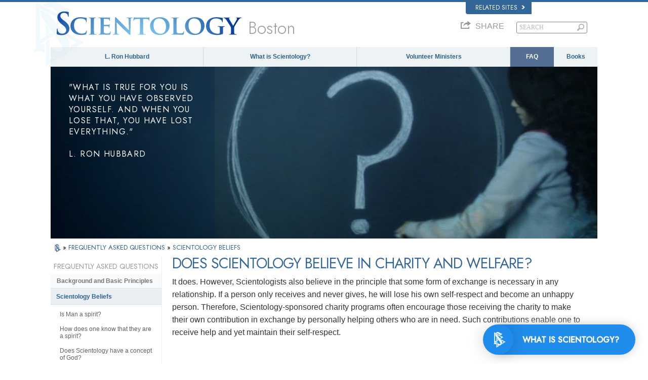

--- FILE ---
content_type: text/html
request_url: https://www.scientology-boston.org/faq/scientology-beliefs/does-scientology-believe-in-charity-and-welfare.html
body_size: 26455
content:
<!DOCTYPE html><!--v2.0-->
<!--[if lte IE 6]><html class="ie6 ie67 ie678" lang="en"><![endif]-->
<!--[if lte IE 7]><html class="ie7 ie67 ie678" lang="en"><![endif]-->
<!--[if IE 8]><html class="ie8 ie678" lang="en"><![endif]-->
<!--[if gt IE 8]><!--><html lang="en" itemscope itemtype="http://schema.org/WebPage"> <!--<![endif]-->
<head>

	<!-- Sat, 17 Jan 2026 18:26:29 PST -->

	<meta charset="utf-8"> 

	<meta name="apple-mobile-web-app-capable" content="yes"> 
	<meta name="apple-mobile-web-app-status-bar-style" content="black-translucent">
	<meta name="viewport" content="width=device-width, initial-scale=1.0, maximum-scale=1.0, user-scalable=no">

	<meta name="google-site-verification" content="AZcN6Kjq2DslgboXTmvhtErOX7F20DqiunXDtQ4m620">
	<meta name="robots" content="NOODP,NOYDIR" />

	<meta name="description" content="The full body of knowledge that comprises the Scientology religion is contained in more than forty million spoken and written words on the subject—all by L. Ron Hubbard, the source and founder of Scientology. ">
	

	<meta property="og:locale" content="en_US" />








<link rel="canonical" href="https://www.scientology.org/faq/scientology-beliefs/does-scientology-believe-in-charity-and-welfare.html" />





	
	<script src='/theme/js/cookie-monster.js'></script>
	<script>
		window.lazySizesConfig = window.lazySizesConfig || {};
		lazySizesConfig.preloadAfterLoad = false;
		lazySizesConfig.loadMode = 1;
		lazySizesConfig.expand = 300;
		lazySizesConfig.expFactor = 1;
	</script>
	<script src="/theme/js/_lazysizes_combined.js" async></script>


	<link href="https://fonts.googleapis.com/css2?family=Jost:ital,wght@0,300;0,400;0,500;1,300;1,400;1,500&display=swap" rel="stylesheet">

    
    <script> var globalLang = "en";</script>

    
	

	<title>Does Scientology believe in charity and welfare? | Church of Scientology of Boston</title>

	<link rel="stylesheet" type="text/css" href="/theme/css/_combined.css?_=6eeb12c6f">
	<link rel="stylesheet" type="text/css" href="/theme/css/covid19.css">

	
		<link rel="stylesheet" href='/theme/css/_combined_style.css?_=6eeb12c6f&amp;p=%2Ftheme%2Fvideo-js%2Fvideo-js.min.css' />
	
	<link rel="stylesheet" href="/theme/css/video-custom.css">

	

	
	


	<link rel="stylesheet" href="/theme/css/org-site-theme.css"/>



	<script>

	

	
	var _gcui_file_url = 'https:\/\/files.ondemandhosting.info'; 
	var _gcui_aure_url = 'http:\/\/aure.ondemandhosting.info';
	var globaldata_domain = 'gd.ondemandhosting.info';
	var globaldata_domain2 = 'gd.ondemandhosting.info';
	var globaldata_domain_new = 'gd2.ondemandhosting.info';
	var _gcui_env = 'livesite';
	var _gcui_loglevel = 'fatal';
	var _gcui_otherText = 'Other';
    var _gcui_selectElem = '<option value="">Select…</option>';
    var _gcui_otherSpecifyText = 'Other (Specify)';
    var _gcui_campaignName = 'Church of Scientology';
    var _gcui_requiredText = 'This field needs to be filled out';
    var _gcui_sd_url = '/sharedata';

	
	
	

	
	var _tr = _tr || [];

	</script>

	
	

	

	
	
		<script src='/theme/js/_combined_script.js?_=6eeb12c6f&amp;p=%2Ftheme%2Fjs%2Fmodernizr.min.js&amp;p=%2Ftheme%2Fjs%2Fpreload.js&amp;p=%2Ftheme%2Fjs%2Futils.js&amp;p=%2Ftheme%2Fjs%2FGaEventTracker.js'></script>
	


<script type="text/plain" data-cookiecategory="targeting">
!function(f,b,e,v,n,t,s)
{if(f.fbq)return;n=f.fbq=function(){n.callMethod?
n.callMethod.apply(n,arguments):n.queue.push(arguments)};
if(!f._fbq)f._fbq=n;n.push=n;n.loaded=!0;n.version='2.0';
n.queue=[];t=b.createElement(e);t.async=!0;
t.src=v;s=b.getElementsByTagName(e)[0];
s.parentNode.insertBefore(t,s)}(window,document,'script',
'https://connect.facebook.net/en_US/fbevents.js');
// 40282
 fbq('init', '577740089228160');
 
fbq('track', 'PageView');
</script>
<noscript>

<img height="1" width="1" src="https://www.facebook.com/tr?id=577740089228160&ev=PageView&noscript=1"/>

<img height="1" width="1" src="https://www.facebook.com/tr?id=163006040849974&ev=PageView&noscript=1"/>

</noscript>


<script type="text/plain" data-cookiecategory="performance">
	var _paq = window._paq || [];
  /* tracker methods like "setCustomDimension" should be called before "trackPageView" */
  _paq.push(["setDocumentTitle", document.domain + "/" + document.title]);
  _paq.push(["setCookieDomain", "*.www.scientology.org"]);
  _paq.push(["setDomains", ["*.www.scientology.org","*.www.scientology.org"]]);
  _paq.push(['trackPageView']);
  _paq.push(['enableLinkTracking']);
  (function() {
    var u="https://panalytics.standardadmin.org/";
    _paq.push(['setTrackerUrl', u+'matomo.php']);
    _paq.push(['setSiteId', 'QVZGRKDMEDYMJWB']);
    var d=document, g=d.createElement('script'), s=d.getElementsByTagName('script')[0];
    g.type='text/javascript'; g.async=true; g.defer=true; g.src=u+'matomo.js'; s.parentNode.insertBefore(g,s);
  })();
</script>
<noscript><p><img src="https://panalytics.standardadmin.org/piwik.php?idsite=2&rec=1" style="border:0;" alt="" /></p></noscript>











</head>
<body class=" path-faq path-faq-scientology-beliefs path-faq-scientology-beliefs-does-scientology-believe-in-charity-and-welfare_html path-faq-scientology-beliefs-does-scientology-believe-in-charity-and-welfare org-domain org-domain-bsnd non-ideal-org-site path-faq path-faq-scientology-beliefs path-faq-scientology-beliefs-does-scientology-believe-in-charity-and-welfare_html path-faq-scientology-beliefs-does-scientology-believe-in-charity-and-welfare context-livesite locale-en gcui-org-page  template-2-0">



<script>
  window.dataLayer = window.dataLayer || [];
  function gtag(){dataLayer.push(arguments);}
  gtag('consent', 'default', {
    'ad_storage': 'denied',
    'analytics_storage': 'denied',
    'functionality_storage': 'denied',
    'personalization_storage': 'denied',
    'wait_for_update': 500 
  });

  gtag('js', new Date());

  
  gtag('config', 'G-HQ1TBXCEJT');


	var recapchaKey = '6Lf8o5EhAAAAAIgJnmFlrsRHacxaqzDy2eSQ84TM';

	
	
	if ((_gcui_env != 'localdev' && _gcui_env != 'stagingdev') || globalGetParams.debug) {

		


		var _gaq = _gaq || [];

		
		
			
			
				
					gtag('config', 'G-47TP2XP108');
				
				
					
				
			
		

		
		

		

		
		
		
		
		
		
		

		
		
		
		

		
		

	}

	</script>

<script async src="https://www.googletagmanager.com/gtag/js?id=G-HQ1TBXCEJT"></script>
	


<!--[if lte IE 7]>
<style>
#old_browser { width: 100%; font-size: 13px; background: #f1eca4; height: 35px; font-family: Arial, Verdana, sans-serif; margin: 0; box-sizing: content-box; }
#old_browser .warn { color: #e85c17; font-size: 25px; padding: 0 15px; width: 60px}
#old_browser .msg { padding-right: 10px; }
#old_browser .link { text-align: right; padding-right: 10px; }
#old_browser .link a { color: #e85c17; }
#old_browser .msg-ie { display: none; }
</style>

<table id="old_browser" border="0" cellpadding="0" cellspacing="0">
	<tr>
		<td class="warn"><img width="27" height="22" src="/theme/images/ie-warning-symbol.gif"/></td>
		<td class="msg">Your browser <span class="msg-ie msg-ie6">(Internet Explorer 6)</span> <span class="msg-ie msg-ie7">(Internet Explorer 7)</span> is out of date. It has known security flaws and may not display all features of this and other websites.
		</td>
		<td class="link"><a target="_blank" href="http://browser-update.org/update-browser.html">Learn how to update your&nbsp;browser&nbsp;»</a></td>
	</tr>
</table>
<![endif]-->

<!--[if IE 6]>
<style>
#old_browser .msg-ie.msg-ie6 { display: inline; }
</style>
<![endif]-->
<!--[if IE 7]>
<style>
#old_browser .msg-ie.msg-ie7 { display: inline; }
</style>
<![endif]-->




	
			
				
			
	

<div class="content-page-wrapper">
	
<style>
body {
	position: relative;
}
.container {
	padding-right: 20px;
	padding-left: 20px;
	margin-right: auto;
	margin-left: auto;
}
@media (max-width: 767px) {
	width: 100%;
}
@media (min-width: 768px) and (max-width: 991px) {
	.container {
		width: 760px;
	}
}
@media (min-width: 992px) and (max-width: 1199px) {
	.container {
		width: 980px;
	}
}
@media (min-width: 1200px) {
	.container {
		width: 1120px;
	}
}

.external-links {
	margin-right: 0 !important;
}
#banner_inner_table .banner-org-title {
	bottom: -66px;
}
:lang(hu) #banner_inner_table .banner-org-title {
	bottom: -60px;
}
 

body.org-domain .org-weahter-data {
	display: none !important;  ;
}

@media (min-width: 768px) {
	body.org-domain .org-weahter-data {
		right: 20px !important;
	}
}


</style>


<link rel="stylesheet" href="/theme/css/banner-external.css?_=6eeb12c6f">


<div id="external" class="external">
	<div class="container">
		<nav class="external-language-selector related-sites">
			<div id="selector-wrapper">
				<a class="selector">
					Related Sites 
<svg class="svg-arrow arrow-svg-right" xmlns="http://www.w3.org/2000/svg" xmlns:xlink="http://www.w3.org/1999/xlink" preserveAspectRatio="xMidYMid" width="12" height="12" viewBox="0 0 18 19"><path d="M18.006,18.997 C18.006,18.997 8.261,9.500 8.261,9.500 C8.261,9.500 18.006,0.003 18.006,0.003 C18.006,0.003 9.740,0.003 9.740,0.003 C9.740,0.003 -0.006,9.500 -0.006,9.500 C-0.006,9.500 9.740,18.997 9.740,18.997 C9.740,18.997 18.006,18.997 18.006,18.997 Z" id="path-arrow" class="cls" fill-rule="evenodd"/></svg>

				</a>
			</div>
			<ul>
				<a href="http://www.scientology.tv/"><li>Scientology.tv</li>
<svg class="svg-arrow arrow-svg-right" xmlns="http://www.w3.org/2000/svg" xmlns:xlink="http://www.w3.org/1999/xlink" preserveAspectRatio="xMidYMid" width="12" height="12" viewBox="0 0 18 19"><path d="M18.006,18.997 C18.006,18.997 8.261,9.500 8.261,9.500 C8.261,9.500 18.006,0.003 18.006,0.003 C18.006,0.003 9.740,0.003 9.740,0.003 C9.740,0.003 -0.006,9.500 -0.006,9.500 C-0.006,9.500 9.740,18.997 9.740,18.997 C9.740,18.997 18.006,18.997 18.006,18.997 Z" id="path-arrow" class="cls" fill-rule="evenodd"/></svg>
</a>
				<a href="http://www.lronhubbard.org/"><li>L&thinsp;Ron&thinsp;Hubbard.org</li>
<svg class="svg-arrow arrow-svg-right" xmlns="http://www.w3.org/2000/svg" xmlns:xlink="http://www.w3.org/1999/xlink" preserveAspectRatio="xMidYMid" width="12" height="12" viewBox="0 0 18 19"><path d="M18.006,18.997 C18.006,18.997 8.261,9.500 8.261,9.500 C8.261,9.500 18.006,0.003 18.006,0.003 C18.006,0.003 9.740,0.003 9.740,0.003 C9.740,0.003 -0.006,9.500 -0.006,9.500 C-0.006,9.500 9.740,18.997 9.740,18.997 C9.740,18.997 18.006,18.997 18.006,18.997 Z" id="path-arrow" class="cls" fill-rule="evenodd"/></svg>
</a>
				
				<a href="http://www.scientology.org/"><li>Scientology.org</li>
<svg class="svg-arrow arrow-svg-right" xmlns="http://www.w3.org/2000/svg" xmlns:xlink="http://www.w3.org/1999/xlink" preserveAspectRatio="xMidYMid" width="12" height="12" viewBox="0 0 18 19"><path d="M18.006,18.997 C18.006,18.997 8.261,9.500 8.261,9.500 C8.261,9.500 18.006,0.003 18.006,0.003 C18.006,0.003 9.740,0.003 9.740,0.003 C9.740,0.003 -0.006,9.500 -0.006,9.500 C-0.006,9.500 9.740,18.997 9.740,18.997 C9.740,18.997 18.006,18.997 18.006,18.997 Z" id="path-arrow" class="cls" fill-rule="evenodd"/></svg>
</a>
				
				<a href="http://www.scientologyreligion.org/"><li>Scientology&thinsp;Religion.org</li>
<svg class="svg-arrow arrow-svg-right" xmlns="http://www.w3.org/2000/svg" xmlns:xlink="http://www.w3.org/1999/xlink" preserveAspectRatio="xMidYMid" width="12" height="12" viewBox="0 0 18 19"><path d="M18.006,18.997 C18.006,18.997 8.261,9.500 8.261,9.500 C8.261,9.500 18.006,0.003 18.006,0.003 C18.006,0.003 9.740,0.003 9.740,0.003 C9.740,0.003 -0.006,9.500 -0.006,9.500 C-0.006,9.500 9.740,18.997 9.740,18.997 C9.740,18.997 18.006,18.997 18.006,18.997 Z" id="path-arrow" class="cls" fill-rule="evenodd"/></svg>

				<a class="freedom-link" href="https://www.freedommag.org/"><li>Freedom&thinsp;Mag.org</li>
<svg class="svg-arrow arrow-svg-right" xmlns="http://www.w3.org/2000/svg" xmlns:xlink="http://www.w3.org/1999/xlink" preserveAspectRatio="xMidYMid" width="12" height="12" viewBox="0 0 18 19"><path d="M18.006,18.997 C18.006,18.997 8.261,9.500 8.261,9.500 C8.261,9.500 18.006,0.003 18.006,0.003 C18.006,0.003 9.740,0.003 9.740,0.003 C9.740,0.003 -0.006,9.500 -0.006,9.500 C-0.006,9.500 9.740,18.997 9.740,18.997 C9.740,18.997 18.006,18.997 18.006,18.997 Z" id="path-arrow" class="cls" fill-rule="evenodd"/></svg>
</a>
			</ul>
		</nav>
		
	</div>
</div>





	

	<div id="outer_shell">
		<div id="shell">

			

				
					<div id="banner" class="gcui-responsive-width">
						<div id="banner_inner_table" class="row">
							<div itemscope itemtype="http://schema.org/Brand" id="banner_logo" class="col">
								
									
<a href="/" class="logo-holder">

    

<style>

    #shell .s-double-tri {
        position: absolute;
        width: 100%;
    }

    #shell .s-double-tri .org-banner-logo {
        opacity: 0.15;
        width: 35% !important;
        position: relative;
        top: -13px;
        left: -55%;
    }

    .x-light-logo {
        position: absolute;
        top: 9px;
        left: 0;
        width: 100%;
    }
    [dir=rtl] .x-light-logo {
        right: -80px;;
    }

    @media (max-width: 767px) {
        #shell .org-banner-logo-non-ideal,
        #shell .org-banner-logo {
            display: none;
        }
        #banner_logo img {
            margin-left: 51px;
            margin-top: -7px;
        }
    }

    @media (max-width: 420px) {
        #outer_shell #shell #banner_logo img {
            margin-left: 32px;
            margin-top: -7px;
        }
        .org-domain-fso .banner-org-logo {
            font-size: 18px;
        }
    }

</style>

        <div class="s-double-tri hidden-xs">
            
                <img itemprop="logo" class="org-banner-logo-non-ideal" src="/theme/images/scientology-symbol.svg">
            
            <img itemprop="logo" class="x-light-logo" src="https://files.ondemandhosting.info/data/www.scientology.org/files/logos/scientology-logo-dark_en.svg" onerror="if(this.src.slice(-4)!=='.svg')return;this.src='/theme/images/logo-bg2b_en.png';this.parentNode.className='png-fallback';">
        </div>

    

</a>



    <style>

    .banner-org-logo {
        
        
            font-size: 34px;
            line-height: 34px;
        
    }
    :lang(ru) .path-orgs-msnkrasnoselskaya .banner-org-logo {
            font-size: 26px;
    }
    :lang(ru) .path-orgs-msnblagovetschensk .banner-org-logo {
            font-size: 26px;
    }
     :lang(ru) .path-orgs-msnchernogolovka .banner-org-logo {
            font-size: 26px;
    }
     :lang(ru) .path-orgs-msnnizhny-novgorod .banner-org-logo {
            font-size: 24px;
    }
     :lang(ru) .path-orgs-msnvladimrvolynskiy .banner-org-logo {
            font-size: 25px;
    }
     :lang(en) .path-orgs-mv .banner-org-logo {
            font-size: 27px;
    }
     :lang(es) .path-orgs-ifar .banner-org-logo {
            font-size: 17px;
    }
     :lang(es) .path-orgs-vza .banner-org-logo {
            font-size: 27px;
    }

    </style>

    <div style="position: relative" class="banner-logo-holder-rel">
        <div class='banner-org-logo'>
            Boston
        </div>
    </div>





								
									
								
									
								
									




								
							</div>
							<div id="banner_tool" class="col w100">
								
									

<link rel="preload" href="/theme/css/weather-icons.css" as="style" onload="this.rel='stylesheet'">
<noscript><link rel="stylesheet" href="/theme/css/weather-icons.css"></noscript>

<style>

#gcui_toolnav{float:right;}
#gcui_toolnav td.pre-section,#gcui_toolnav td.post-section{padding-right:12px;padding-left:15px;color:#888;font-size:9.5px;font-weight:bold;}
#gcui_toolnav td.pre-section a,#gcui_toolnav td.pre-section a:link,#gcui_toolnav td.pre-section a:hover,#gcui_toolnav td.pre-section a:active,#gcui_toolnav td.pre-section a:visited,#gcui_toolnav td.post-section a,#gcui_toolnav td.post-section a:link,#gcui_toolnav td.post-section a:hover,#gcui_toolnav td.post-section a:active,#gcui_toolnav td.post-section a:visited{color:#888;font-size:9.5px;}

#gcui_toolnav td.link.no-link{background:transparent;}
#gcui_toolnav td.blog-link{background:none;}
#gcui_toolnav td.rss-link .rss-icon{background:url(/sites/all/modules/gold_common_ui/images/rss.gif);display:block;width:19px;height:19px;}
#gcui_toolnav td.link a{color:#888;font-size:1em;padding-bottom:2px;display:block;}



#gcui_toolnav td#newsroom-link{
	vertical-align:top;padding-right:0px;max-width:80px;line-height:normal;}

#gcui_toolnav td#newsroom-link,#gcui_toolnav td#newsroom-link a:first-child{background:transparent;padding-bottom:3px;}

#gcui_toolnav td.tophat-icon{height:42px;width:32px;}

#gcui_toolnav td.tophat-icon a{
  display:block;
  height:42px;
  width:32px;
background:url(https://files.ondemandhosting.info/data/www.scientology.org/themes/www_scientology_org2/images/scnlogo-toolnav.jpg) no-repeat top right;
  opacity: 0.6;
}

.path-spiritual-technology #gcui_toolnav td.tophat-icon a {
    background:url(/theme/images/scnlogo-toolnav.png) no-repeat top right;
}

.path-courses #gcui_toolnav td.tophat-icon a {
  display:block;
  opacity: 1;
  background:url(/theme/images/scnlogo_tophat.png) no-repeat top right;
}

 

#video-channel-link{width:80px;}

#banner_search{padding-top:0px;}




.path-courses #gcui_toolnav td.link a{
	color:#ffffff;}


#gcui_toolnav .course-user-name{font-size:9px;}

#gcui_toolnav td#newsroom-link{max-width:90px;}
:lang(ja) #gcui_toolnav td#newsroom-link{width:88px;}
:lang(zh)  #gcui_toolnav td.link a{font-size:11px;}

#gcui_toolnav {
	margin-bottom: 0;
}

.path-spiritual-technology #gcui_toolnav td.link{
  background:url(/theme/images/top-hat-arrow.png) no-repeat right 5px;
}

[dir="rtl"] .path-spiritual-technology #gcui_toolnav td.link {
    background:url(/theme/images/top-hat-arrow_rtl.png) no-repeat right 5px;
}

#gcui_toolnav td.link{
  padding-right:12px;
  padding-left:15px;
  background:url(/theme/images/arrow.gif) no-repeat right  5px;
  font-size:9.5px;
  font-weight:bold;
  vertical-align:top;
  line-height:normal;
}
.path-courses #gcui_toolnav td.link {
  background:url(/theme/images/arrow-white.png) no-repeat right 5px;
}

#gcui_toolnav td.link a{
  color:#999;
}
.path-spiritual-technology #gcui_toolnav td.link a {
  color: #7c96a7;
}
.path-spiritual-technology #gcui_toolnav td.link a {
  color: #999;
}
#banner_tool_inner {
  text-align: right;
}
#banner_tool_inner * {
    -webkit-box-sizing: content-box;
    -moz-box-sizing: content-box;
    box-sizing: content-box;
}



#gcui-language-changer-lightbox {
  display: none;
  position: fixed;
  top: 0;
  bottom: 0;
  left: 0;
  right: 0;
  overflow: auto;
  background: url([data-uri]) transparent;
  z-index: 1000000;
}

.gcui-language-selector-active #gcui-language-changer-lightbox {
  display: block;
}

body.gcui-language-selector-active {
  overflow: hidden;
}

#gcui-language-changer {
  position: relative;
  background: url(/theme/images/backgrounds/s-lb-bg.jpg) bottom center no-repeat #000;
  max-width: 737px;
  width: 100%;
  margin: 110px auto;
  box-shadow: 0 0 15px #b1efff,
    0 0 10px #b1efff;
}

#gcui-language-container {
  width: 100%;
  height: 100%;
  padding: 7% 13%;
}

.gcui-language-changer-closer {
  background: url(/theme/images/backgrounds/close_x_ac954f.png) no-repeat center transparent;
  position: absolute;
  display: block;
  height: 16px;
  width: 16px;
  top: 10px;
  right: 10px;
  cursor: pointer;
}

.gcui-language {
  display: inline-block;
  min-width: 33%;
  padding-right: 1em;
}

.gcui-language,
.gcui-language:link,
.gcui-language:hover,
.gcui-language:visited {
  color: #fff;
  font-size: 14px;
  font-weight: normal;
}

#outer_shell #shell #banner #gcui-language-changer .gcui-language {
   
  margin-bottom: 1.2em;
}

@media (max-width: 1080px) {

  #gcui-language-changer {
    margin: 10.185% auto;
  }

}

@media (max-width: 737px) {

  #gcui-language-changer {
    margin: 75px auto;
  }

  .gcui-language {
    min-width: 50%;
  }

}

@media (max-width: 480px) {

  .gcui-language {
    min-width: 100%;
  }

}
 



.org-domain #gcui_toolnav {
  visibility: hidden;
}

.org-weahter-data {
    font-family: 'Jost';
    font-size: 18px;
    color: #555;
    position: absolute;
    top: 0;
    right: 20px;
    text-align: left;
    line-height: 1.2;
    max-width: 252px;
    background-color: rgba(108, 108, 109, 0.3);
    border-radius: 3px;
    padding: 1px 14px 1px 15px;
    margin-top: 2px;
    display: none;
}

.org-weahter-data .weather-desc {
    font-size: 14px;
    line-height: 1.1;
    display: block;
    padding-top: 3px;
    min-width: 200px;
    white-space: nowrap;
    margin-right: 23px;
}

.org-weahter-data .weather-desca,
.org-weahter-data .weather-numbahs {
    font-size: 11px;
    line-height: 1.1;
}

.org-weahter-data .weather-icon {
    float: right;
    font-size: 32px;
    margin-right: 5px;
    position: relative;
    top: -2px;
    margin-left: 10px;
}

.org-weahter-data .weather-big-number {
    font-size: 36px;
    float: right;
    line-height: 1.0;
}

.org-weahter-data .weather-holder {
    overflow: hidden;
    display: block;
    white-space: nowrap;
    margin-right: 35px;
    position: relative;
    top: -3px;
    text-overflow: ellipsis;
}



</style>

<script>
function gcui_language_selector_display() {
  $(document.body).addClass('gcui-language-selector-active');
}
function gcui_language_selector_hide() {
  $(document.body).removeClass('gcui-language-selector-active');
}
</script>















    



<div id="gcui-language-changer-lightbox">
  <div id="gcui-language-changer">
    <div id="gcui-language-container">


            
                <a class="gcui-language" href="https://www.scientology-boston.org/faq/scientology-beliefs/does-scientology-believe-in-charity-and-welfare.html">
                    繁體中文
                </a><a class="gcui-language" href="https://www.scientology-boston.org/faq/scientology-beliefs/does-scientology-believe-in-charity-and-welfare.html">
                    DANSK
                </a><a class="gcui-language" href="https://www.scientology-boston.org/faq/scientology-beliefs/does-scientology-believe-in-charity-and-welfare.html">
                    NEDERLANDS
                </a><a class="gcui-language" href="https://www.scientology-boston.org/faq/scientology-beliefs/does-scientology-believe-in-charity-and-welfare.html">
                    ENGLISH
                </a><a class="gcui-language" href="https://www.scientology-boston.org/faq/scientology-beliefs/does-scientology-believe-in-charity-and-welfare.html">
                    FRANÇAIS
                </a><a class="gcui-language" href="https://www.scientology-boston.org/faq/scientology-beliefs/does-scientology-believe-in-charity-and-welfare.html">
                    DEUTSCH
                </a><a class="gcui-language" href="https://www.scientology-boston.org/faq/scientology-beliefs/does-scientology-believe-in-charity-and-welfare.html">
                    ΕΛΛΗΝΙΚΆ
                </a><a class="gcui-language" href="https://www.scientology-boston.org/faq/scientology-beliefs/does-scientology-believe-in-charity-and-welfare.html">
                    עברית
                </a><a class="gcui-language" href="https://www.scientology-boston.org/faq/scientology-beliefs/does-scientology-believe-in-charity-and-welfare.html">
                    MAGYAR
                </a><a class="gcui-language" href="https://www.scientology-boston.org/faq/scientology-beliefs/does-scientology-believe-in-charity-and-welfare.html">
                    ITALIANO
                </a><a class="gcui-language" href="https://www.scientology-boston.org/faq/scientology-beliefs/does-scientology-believe-in-charity-and-welfare.html">
                    日本語
                </a><a class="gcui-language" href="https://www.scientology-boston.org/faq/scientology-beliefs/does-scientology-believe-in-charity-and-welfare.html">
                    NORSK
                </a><a class="gcui-language" href="https://www.scientology-boston.org/faq/scientology-beliefs/does-scientology-believe-in-charity-and-welfare.html">
                    PORTUGUÊS
                </a><a class="gcui-language" href="https://www.scientology-boston.org/faq/scientology-beliefs/does-scientology-believe-in-charity-and-welfare.html">
                    РУССКИЙ
                </a><a class="gcui-language" href="https://www.scientology-boston.org/faq/scientology-beliefs/does-scientology-believe-in-charity-and-welfare.html">
                    SVENSKA
                </a><a class="gcui-language" href="https://es.scientology-boston.org/faq/scientology-beliefs/does-scientology-believe-in-charity-and-welfare.html">
                    ESPAÑOL (LATINO)
                </a><a class="gcui-language" href="https://es.scientology-boston.org/faq/scientology-beliefs/does-scientology-believe-in-charity-and-welfare.html">
                    ESPAÑOL (CASTELLANO)
                </a>
                <a class="gcui-language-changer-closer" href="#" onclick="gcui_language_selector_hide(); return false;"></a>
            




    </div>
  </div>
</div>




<script>


function weather_callback_query(data) {

    

    var weatherIcon = '';
    var origIcon = data.data.current_condition[0].weatherIconUrl[0].value;
    if (origIcon) {
        origIcon = origIcon.replace(/^.*wsymbol/, 'wsymbol').replace(/.png/, '');
        _.each(globalWeatherIcons, function(myWe) {
            if (origIcon == myWe[1] || origIcon == myWe[2]) {
                weatherIcon = '<span class="wi ' + myWe[0] + '"></span>';
            }
        });
    }

    $('.org-weahter-data').html(
        '<span class="weather-big-number">' + (
            'US' == 'US' ?
            data.data.current_condition[0].temp_F + '°' :
            data.data.current_condition[0].temp_C + '°'
        ) + '</span>' +
        '<span class="weather-icon">' + weatherIcon + '</span>' +
        '<span class="weather-desc">' + "Boston" + '</span>' +
        '<span class="weather-holder">' +
            '<span class="weather-numbahs">' + (
                'US' == 'US' ?
                data.data.weather[0].mintempF + '°/' + data.data.weather[0].maxtempF + '°' :
                data.data.weather[0].mintempC + '°/' + data.data.weather[0].maxtempC + '°'
            ) + '</span> ' +
            '<span class="weather-desca">' + data.data.current_condition[0].weatherDesc[0].value + '</span>' +
        '</span>');

    $('.org-weahter-data').show();

}
















globalWeatherIcons = {
    '395': ['wi-thunderstorm', 'wsymbol_0012_heavy_snow_showers', 'wsymbol_0028_heavy_snow_showers_night'],
    '392': ['wi-thunderstorm', 'wsymbol_0016_thundery_showers', 'wsymbol_0032_thundery_showers_night'],
    '389': ['wi-thunderstorm', 'wsymbol_0024_thunderstorms', 'wsymbol_0040_thunderstorms_night'],
    '386': ['wi-thunderstorm', 'wsymbol_0016_thundery_showers', 'wsymbol_0032_thundery_showers_night'],
    '377': ['wi-storm-showers', 'wsymbol_0021_cloudy_with_sleet', 'wsymbol_0037_cloudy_with_sleet_night'],
    '374': ['wi-storm-showers', 'wsymbol_0013_sleet_showers', 'wsymbol_0029_sleet_showers_night'],
    '371': ['wi-storm-showers', 'wsymbol_0012_heavy_snow_showers', 'wsymbol_0028_heavy_snow_showers_night'],
    '368': ['wi-storm-showers', 'wsymbol_0011_light_snow_showers', 'wsymbol_0027_light_snow_showers_night'],
    '365': ['wi-thunderstorm', 'wsymbol_0013_sleet_showers', 'wsymbol_0029_sleet_showers_night'],
    '362': ['wi-thunderstorm', 'wsymbol_0013_sleet_showers', 'wsymbol_0029_sleet_showers_night'],
    '359': ['wi-thunderstorm', 'wsymbol_0018_cloudy_with_heavy_rain', 'wsymbol_0034_cloudy_with_heavy_rain_night'],
    '356': ['wi-thunderstorm', 'wsymbol_0010_heavy_rain_showers', 'wsymbol_0026_heavy_rain_showers_night'],
    '353': ['wi-thunderstorm', 'wsymbol_0009_light_rain_showers', 'wsymbol_0025_light_rain_showers_night'],
    '350': ['wi-thunderstorm', 'wsymbol_0021_cloudy_with_sleet', 'wsymbol_0037_cloudy_with_sleet_night'],
    '338': ['wi-thunderstorm', 'wsymbol_0020_cloudy_with_heavy_snow', 'wsymbol_0036_cloudy_with_heavy_snow_night'],
    '335': ['wi-storm-showers', 'wsymbol_0012_heavy_snow_showers', 'wsymbol_0028_heavy_snow_showers_night'],
    '332': ['wi-snow', 'wsymbol_0020_cloudy_with_heavy_snow', 'wsymbol_0036_cloudy_with_heavy_snow_night'],
    '329': ['wi-snow', 'wsymbol_0020_cloudy_with_heavy_snow', 'wsymbol_0036_cloudy_with_heavy_snow_night'],
    '326': ['wi-storm-showers', 'wsymbol_0011_light_snow_showers', 'wsymbol_0027_light_snow_showers_night'],
    '323': ['wi-storm-showers', 'wsymbol_0011_light_snow_showers', 'wsymbol_0027_light_snow_showers_night'],
    '320': ['wi-snow', 'wsymbol_0019_cloudy_with_light_snow', 'wsymbol_0035_cloudy_with_light_snow_night'],
    '317': ['wi-thunderstorm', 'wsymbol_0021_cloudy_with_sleet', 'wsymbol_0037_cloudy_with_sleet_night'],
    '314': ['wi-thunderstorm', 'wsymbol_0021_cloudy_with_sleet', 'wsymbol_0037_cloudy_with_sleet_night'],
    '311': ['wi-thunderstorm', 'wsymbol_0021_cloudy_with_sleet', 'wsymbol_0037_cloudy_with_sleet_night'],
    '308': ['wi-thunderstorm', 'wsymbol_0018_cloudy_with_heavy_rain', 'wsymbol_0034_cloudy_with_heavy_rain_night'],
    '305': ['wi-thunderstorm', 'wsymbol_0010_heavy_rain_showers', 'wsymbol_0026_heavy_rain_showers_night'],
    '302': ['wi-thunderstorm', 'wsymbol_0018_cloudy_with_heavy_rain', 'wsymbol_0034_cloudy_with_heavy_rain_night'],
    '299': ['wi-thunderstorm', 'wsymbol_0010_heavy_rain_showers', 'wsymbol_0026_heavy_rain_showers_night'],
    '296': ['wi-rain-mix', 'wsymbol_0017_cloudy_with_light_rain', 'wsymbol_0025_light_rain_showers_night'],
    '293': ['wi-rain-mix', 'wsymbol_0017_cloudy_with_light_rain', 'wsymbol_0033_cloudy_with_light_rain_night'],
    '284': ['wi-rain-mix', 'wsymbol_0021_cloudy_with_sleet', 'wsymbol_0037_cloudy_with_sleet_night'],
    '281': ['wi-rain-mix', 'wsymbol_0021_cloudy_with_sleet', 'wsymbol_0037_cloudy_with_sleet_night'],
    '266': ['wi-rain', 'wsymbol_0017_cloudy_with_light_rain', 'wsymbol_0033_cloudy_with_light_rain_night'],
    '263': ['wi-rain', 'wi-showers', 'wsymbol_0009_light_rain_showers', 'wsymbol_0025_light_rain_showers_night'],
    '260': ['wi-day-fog', 'wsymbol_0007_fog', 'wsymbol_0007_fog'],
    '248': ['wi-day-fog', 'wsymbol_0007_fog', 'wsymbol_0007_fog'],
    '230': ['wi-day-snow', 'wsymbol_0020_cloudy_with_heavy_snow', 'wsymbol_0036_cloudy_with_heavy_snow_night'],
    '227': ['wi-snow', 'wsymbol_0019_cloudy_with_light_snow', 'wsymbol_0035_cloudy_with_light_snow_night'],
    '200': ['wi-thunderstorm', 'wsymbol_0016_thundery_showers', 'wsymbol_0032_thundery_showers_night'],
    '185': ['wi-day-rain-wind', 'wsymbol_0021_cloudy_with_sleet', 'wsymbol_0037_cloudy_with_sleet_night'],
    '182': ['wi-day-rain-wind', 'wsymbol_0021_cloudy_with_sleet', 'wsymbol_0037_cloudy_with_sleet_night'],
    '179': ['wi-day-rain', 'wsymbol_0013_sleet_showers', 'wsymbol_0029_sleet_showers_night'],
    '176': ['wi-day-showers', 'wsymbol_0009_light_rain_showers', 'wsymbol_0025_light_rain_showers_night'],
    '143': ['wi-day-fog', 'wsymbol_0006_mist', 'wsymbol_0006_mist'],
    '122': ['wi-day-sunny-overcast', 'wsymbol_0004_black_low_cloud', 'wsymbol_0004_black_low_cloud'],
    '119': ['wi-day-sunny-overcast', 'wsymbol_0003_white_cloud', 'wsymbol_0004_black_low_cloud'],
    '116': ['wi-day-sunny', 'wsymbol_0002_sunny_intervals', 'wsymbol_0008_clear_sky_night'],
    '113': ['wi-day-sunny', 'wsymbol_0001_sunny', 'wsymbol_0008_clear_sky_night']
};

</script>



								
									

<div id="banner_search" class="line right">

    <input id="banner_search_input" placeholder="SEARCH" value="">

    <script>
    $(document).ready(function() {
        $('#banner_search_input').on('keydown', function(e) {
            if (e.keyCode == 13) {
                document.location = 'https:\/\/www.scientology.org\/search.html?_=_&q=' +
                    encodeURIComponent($(this).val());
            } else {
                return true;
            }
        });
    });
    
    </script>

    <style>

    #banner_search {
        margin: 5px 20px 7px 20px;
        width: 140px;
    }

    #banner_search input {
        display: block;
        font-family: Verdana;
        font-size: 12px;
        border: 1px solid #000;
        border-radius: 3px;
        padding: 3px 5px 3px 5px;
        color: #000;
        opacity: 0.5;
        background: url(/theme/images/search-bg.png) -81px -75px;
    }
    
    [dir="rtl"] #banner_search input {
        background: url(/theme/images/search-bg_rtl.png) -6px 95px;
    }

    #banner_search input:active,
    #banner_search input:focus {
        opacity: 1;
        background-color: #ffffff;
        color: #333;
        background: url(/theme/images/search-bg.png) -81px 27px;
    }

    </style>

</div>    

								
									
<style>
.brand-new-share-outer,
.brand-new-share-outer a {
    color: #999;
}
 
.brand-new-share-label {
    display: inline-block;
    line-height: 28px;
    vertical-align: middle;
}
.brand-new-share-label .icon-export {
    font-size: 1.25em;
    vertical-align: -1px;
    padding: 0 5px;
}


[dir="rtl"] .brand-new-share-label .icon-export {
    display: inline-block;
    -moz-transform: scaleX(-1);
    -o-transform: scaleX(-1);
    -webkit-transform: scaleX(-1);
    transform: scaleX(-1);
    filter: FlipH;
    -ms-filter: "FlipH";
}

.brand-new-share-expanding {
    display: inline-block;
    vertical-align: middle;
    white-space: nowrap;
    overflow: hidden;
    max-width: 0;
    -webkit-transition: max-width 0.6s cubic-bezier(0.165, 0.840, 0.440, 1.000);
    -moz-transition: max-width 0.6s cubic-bezier(0.165, 0.840, 0.440, 1.000);
    -o-transition: max-width 0.6s cubic-bezier(0.165, 0.840, 0.440, 1.000);
    transition: max-width 0.6s cubic-bezier(0.165, 0.840, 0.440, 1.000);
}
.brand-new-share-outer:hover .brand-new-share-expanding {
    visibility: visible;
    max-width: 160px;
}
.brand-new-share-expanding a {
    vertical-align: middle;
    text-align: center;
    display: inline-block;
    width: 28px !important;
    line-height: 28px;
    cursor: pointer;
    text-decoration: none;
    font-size: 1.25em;
    font-weight: bold;
}
.brand-new-share-expanding a:hover,
.brand-new-share-expanding a:focus,
.brand-new-share-expanding a:active {
    color: #666;
}
.brand-new-share-expanding span {
    display: none !important;
}
.brand-new-share-expanding .pad {
    vertical-align: middle;
    display: inline-block;
    width: 14px;
    height: 28px;
}
.atm-i {
    display: none;
}
#at16pcc {
    display: none;
}

</style>






<div class="right">




    <div class="brand-new-share-outer">

        <div class="brand-new-share-label"><span class="icon-export"></span> SHARE</div>

        <div class="brand-new-share-expanding">
            <div class="addthis_toolbox">
                <span class="pad"></span><a class="addthis_button_google_plusone_share icon-google-plus"></a><a class="addthis_button_facebook icon-facebook"></a><a class="addthis_button_twitter icon-twitter"></a><a class="addthis_button_email icon-mail"></a><a class="addthis_button_compact icon-plus"></a>
            </div>
        </div>

    </div>

</div>



								
							</div>
						</div>
					</div>
				

				
					
						
<div class="primary-nav-wrapper">
<div class="content nice-menu-wrapper gcui-responsive-width">

  <ul class="primary-menu flat row js-menu-behavior">

	

	

	<li class="col first nav-trail-false"><a href="/l-ron-hubbard.html">L. Ron Hubbard</a></li>
	<li class="parent col nav-trail-false">
	  <a href="/what-is-scientology.html">What is Scientology?</a>
	  <ul>
		<li><a href="/what-is-scientology.html">Beliefs &amp; Practices</a></li>
		<li><a href="/what-is-scientology/the-scientology-creeds-and-codes.html">Scientology Creeds &amp; Codes</a></li>
		<li><a href="/what-is-scientology/what-scientologists-say-about-scientology.html">What Scientologists Say About Scientology</a></li>
		<li><a href="/video/meet-a-scientologist.html">Meet A Scientologist</a></li>
		<li><a href="/what-is-scientology/inside-a-church-scientology.html">Inside a Church of Scientology</a></li>
		<li><a href="/what-is-scientology/basic-principles-of-scientology.html">The Basic Principles of Scientology</a></li>
		<li><a href="/what-is-dianetics/basic-principles-of-scientology/dianetics-understanding-the-mind.html">An Introduction to Dianetics</a></li>
		<li><a href="/what-is-scientology/love-hate-what-is-greatness.html">Love and Hate—<br/>What is Greatness?</a></li>
	  </ul>
	</li>

	<!--
	<li class="parent col nav-trail-false">
	  <a href="/scientology-today/">Scientology Today</a>
	  <ul>
		  <li><a href="/churches/">Scientology Churches</a></li>
		  <li><a href="/churches/ideal-orgs/">New Churches of Scientology</a></li>
		  <li><a href="/churches/advanced-scientology-organizations.html">Advanced Organizations</a></li>
		  <li><a href="/churches/flag-land-base.html">Flag Land Base</a></li>
		  <li><a href="/churches/freewinds.html">Freewinds</a></li>
		  <li><a href="/churches/bringing-scientology-world.html">Bringing Scientology to the&nbsp;World</a></li>
		  <li><a href="/david-miscavige/">Scientology<br>Ecclesiastical Leader</a></li>
	  </ul>
	</li>
	-->

	



	
		
	


	
	<li class="parent col nav-trail-false">
	
	  <a href="/how-we-help/volunteer-ministers.html">Volunteer Ministers</a>
	  <ul>
		<li><a href="/how-we-help/volunteer-ministers.html">Providing Effective Help</a></li>
		<li><a href="/how-we-help/volunteer-ministers/disaster-relief/new-york.html">Disaster Relief</a></li>
		<li><a href="/how-we-help/volunteer-ministers/expending-help.html">Around the World</a></li>
	  </ul>
	</li>
	
	<li class="parent col nav-trail-true en-prim-nav-smaller-item">
	  <a href="/faq.html">FAQ</a>
	  <ul>
		<li><a href="/faq/background-and-basic-principles/what-does-the-word-scientology-mean.html">Background and Basic Principles</a></li>
		<li><a href="/faq/inside-a-church-of-scientology/what-goes-scientology-church.html">Inside a Church of Scientology</a></li>
		<li><a href="/faq/the-organization-of-scientology/how-is-the-church-of-scientology-structured.html">The Organization of Scientology</a></li>
	  </ul>
	</li>

 	
	<li class="parent col nav-trail-false en-prim-nav-smaller-item">
	  <a href="/store/category/beginning-books.html">Books</a>
	  <ul>
		<li><a href="/store/category/beginning-books.html">Beginning Books</a></li>
		<li><a href="/store/category/beginning-audiobooks.html">Audiobooks</a></li>
		<li><a href="/store/category/classics-lectures.html">Introductory Lectures</a></li>
		<li><a href="/store/category/books-on-film.html">Films</a></li>
	  </ul>
	</li>
	

	

	
	
		
	
	

	

  </ul>

</div>
</div>


<style>

.primary-menu li {
	background: rgba(210, 222, 230, 0.4);
	border-right: 1px solid rgba(194, 206, 219, 0.6);
	border-left: 1px solid rgba(229, 236, 243, 0.6);
	list-style: none;
	font-family: Verdana, Arial, Helvetica, sans-serif;
	cursor: pointer;
	font-weight: bold;
	-webkit-font-smoothing: antialiased;
	-moz-osx-font-smoothing: grayscale;
}
.primary-menu > li > a {
	font-weight: bold;
	font-size: 12px;
	color: rgb(50, 97, 136);
}
.primary-menu li.parent.col li > a:hover:after {
	content: "";
}
.primary-menu li.parent.col li > a {
	font-size: 12px;
}

 

.banner-open .banner-toggle {
	background: url(/theme/images/home-mobile-trigger-open-xparent.png) center no-repeat;
	z-index: 502;
	position: fixed;
	right: 15px;
}

:lang(en).banner-open .banner-toggle {
	z-index: 504;
	right: auto;
	left: 0;
}

.banner-toggle {
	font-size: 20px;
	position: absolute;
	top: 12px;
	right: 0;
	margin: 0 10px 0 0;
	background: url(/theme/images/home-mobile-trigger-xparent.png) center no-repeat;
	width: 48px;
	height: 48px;
	cursor: pointer;
}

:lang(en) .banner-toggle {
	right: auto;
	left: 0;
	margin: 0 0 0 10px;
	background: url(/theme/images/home-mobile-trigger-xparent-new.png?c) center no-repeat transparent;
}

[dir="rtl"] .banner-toggle {
	margin: 0 0 0 10px;
	right: auto;
	left: 0;
}

 

#banner_mobile {
	text-align: right;
}

#banner_fixed_holder {
	position: fixed;
	top: 66px;
	bottom: 0;
	left: 0;
	right: 0;
	z-index: 502;
}

:lang(en) #banner_fixed_holder {
	top: 0;
	padding-top: 66px;
	-webkit-transition: position .1s cubic-bezier(0.165, 0.840, 0.440, 1.000) .1s;
	-moz-transition: position .1s cubic-bezier(0.165, 0.840, 0.440, 1.000) .1s;
	-o-transition: position .1s cubic-bezier(0.165, 0.840, 0.440, 1.000) .1s;
	transition: position .1s cubic-bezier(0.165, 0.840, 0.440, 1.000) .1s;
}

#banner_tool_inner_mobile .dark-logo {
	display: none;
}

@media (max-width: 428px) {
	#shell ul.mobile-menu li {
		min-height: 40px;
	}
}

 

@media print { #banner_mobile { display: none !important; } }

</style>

<div id="banner_mobile_open_overlay"></div>

<div id="banner_mobile">
	<div class="banner-toggle gcui-responsive-dropdown-toggle"></div>

	<div id="banner_fixed_holder" class="gcui-responsive-dropdown">
		<!-- Primary Nav Menu (primary_nav) for 2.0 template --> 
		<div id="banner_tool_inner_mobile">
			
			<img class="dark-logo" src="/theme/images/scn-logo-dark_en.png">
			
			<ul class="flat mobile-menu primary-menu-like">
				<li><a href="/">Home</a></li>
				

				<li><a href="/l-ron-hubbard.html">L. Ron Hubbard</a></li>

				<li class="parent mobile-menu-touchable">
					<a href="/what-is-scientology.html">What is Scientology?</a>
					<ul>
						<li><a href="/what-is-scientology.html">Beliefs &amp; Practices</a></li>
						<li><a href="/what-is-scientology/the-scientology-creeds-and-codes.html">Scientology Creeds &amp; Codes</a></li>
						<li><a href="/what-is-scientology/what-scientologists-say-about-scientology.html">What Scientologists Say About Scientology</a></li>
						<li><a href="/video/meet-a-scientologist.html">Meet A Scientologist</a></li>
						<li><a href="/what-is-scientology/inside-a-church-scientology.html">Inside a Church of Scientology</a></li>
						<li><a href="/what-is-scientology/basic-principles-of-scientology.html">The Basic Principles of Scientology</a></li>
						<li><a href="/what-is-dianetics/basic-principles-of-scientology/dianetics-understanding-the-mind.html">An Introduction to Dianetics</a></li>
						<li><a href="/what-is-scientology/love-hate-what-is-greatness.html">Love and Hate—<br/>What is Greatness?</a></li>
					</ul>
				</li>
				<!-- hide Scientology Today for {0xc009f3c780 {UA-931154-6 G-47TP2XP108 [mass-lyle-roland mass-jeremiah-kitamura mass-kelsey-fitzgerald mass-jeff-lee mass-chuck-white mass-james-toohey mass-jeff-ziegler mass-kierin-simich]   &lt;nil&gt; &lt;nil&gt; &lt;nil&gt; [] {0 0 0} map[dianetics-seminar:$100 pe-course:$50]} 0xc01f878240 church-of-scientology-boston /data/www.scientology.org/files/orgs/boston/night-shot.jpg /data/www.scientology.org/files/orgs/boston/grand-opening.jpg &lt;nil&gt; &lt;nil&gt; &lt;nil&gt; &lt;nil&gt; /data/www.scientology.org/files/orgs/boston/open-house.jpg 0xc000ec0000}
				<li class="parent mobile-menu-touchable">
					<a href="/scientology-today/">Scientology Today</a>
					<ul>
						<li><a href="/churches/">New Churches of Scientology</a></li>
						&lt;!- - <li><a href="/churches/upcoming-churches.html">Upcoming Churches of Scientology</a></li> - - >
						<li><a href="/churches/advanced-scientology-organizations.html">Advanced Organizations</a></li>
						<li><a href="/churches/flag-land-base.html">Flag Land Base</a></li>
						<li><a href="/churches/freewinds.html">Freewinds</a></li>
						<li><a href="/churches/bringing-scientology-world.html">Bringing Scientology to the&nbsp;World</a></li>
						<li><a href="/david-miscavige/">David Miscavige—Scientology's Ecclesiastical Leader</a></li>
					</ul>
				</li>
				-->

				
				<li class="parent mobile-menu-touchable">
					<a href="/activity/volunteer-ministers/volunteer-ministers.html">Volunteer Ministers</a>
					<ul>
						<li><a href="/activity/volunteer-ministers/volunteer-ministers.html">Providing Effective Help</a></li>
						<li><a href="/activity/volunteer-ministers/scientology-volunteer-ministers-disaster-relief.html">Disaster Relief</a></li>
						<li><a href="/activity/volunteer-ministers/vms-around-the-world.html">Around the World</a></li>
					</ul>
				</li>
				

				<li class="parent mobile-menu-touchable">
					<a href="/faq.html">FAQ</a>
					<ul>
						<li><a href="/faq/background-and-basic-principles/what-does-the-word-scientology-mean.html">Background and Basic Principles</a></li>
						<li><a href="/faq/inside-a-church-of-scientology/what-goes-scientology-church.html">Inside a Church of Scientology</a></li>
						<li><a href="/faq/the-organization-of-scientology/how-is-the-church-of-scientology-structured.html">The Organization of Scientology</a></li>
					</ul>
				</li>
				<li class="parent mobile-menu-touchable">
				 	
					  <a href="/store/category/beginning-books.html">Books</a>
					  <ul>
						<li><a href="/store/category/beginning-books.html">Beginning Books</a></li>
						<li><a href="/store/category/beginning-audiobooks.html">Audiobooks</a></li>
						<li><a href="/store/category/classics-lectures.html">Introductory Lectures</a></li>
						<li><a href="/store/category/books-on-film.html">Films</a></li>
					  </ul>
					
				</li>

				<!--
				<li class="parent mobile-menu-touchable">
					<a href="/courses.html">Online Courses</a>
					<ul>
						<li><a href="/courses/study/overview.html">The Technology of&#160;Study</a></li>
						<li><a href="/courses/dynamics/overview.html">The Dynamics of&#160;Existence</a></li>
						<li><a href="/courses/understanding/overview.html">The Components&nbsp;of Understanding</a></li>
						<li><a href="/courses/tone-scale/overview.html">The Emotional Tone&#160;Scale</a></li>
						<li><a href="/courses/communication/overview.html">Communication</a></li>
						<li><a href="/courses/assists/overview.html">Assists for Illnesses and&#160;Injuries</a></li>
						<li><a href="/courses/drugs/overview.html">Answers to&#160;Drugs</a></li>
						<li><a href="/courses/conflicts/overview.html">How to Resolve&#160;Conflicts</a></li>
						<li><a href="/courses/integrity/overview.html">Integrity and&#160;Honesty</a></li>
						<li><a href="/courses/conditions/overview.html">Ethics and&#160;Conditions</a></li>
						<li><a href="/courses/suppression/overview.html">The Cause of&#160;Suppression</a></li>
						<li><a href="/courses/solutions/overview.html">Solutions for a Dangerous&#160;Environment</a></li>
						<li><a href="/courses/marriage/overview.html">Marriage</a></li>
						<li><a href="/courses/children/overview.html">Children</a></li>
						<li><a href="/courses/tools/overview.html">Tools for the&#160;Workplace</a></li>
						<li><a href="/courses/organizing/overview.html">Basics of&#160;Organizing</a></li>
						<li><a href="/courses/targets/overview.html">Targets and&#160;Goals</a></li>
						<li><a href="/courses/investigations/overview.html">Investigations</a></li>
						<li><a href="/courses/public-relations/overview.html">Fundamentals of Public&#160;Relations</a></li>
					</ul>
				</li>
				-->

				

				<li class="open-mover-last"></li>

				
			</ul>

			<!-- /Primary Nav Menu (primary_nav) for 2.0 template --> 
		</div>

		<div id="banner_search_mobile">
			<input id="banner_mobile_search" type="search" placeholder="Search for ..." value="">
			<script>
				$(document).ready(function() {
					$('#banner_mobile_search').on('keydown', function(e) {
						if (e.keyCode == 13) {
							document.location = 'http://www.scientology.org/search/node/' +
								encodeURIComponent($(this).val());
						} else {
							return true;
						}
					});
				});
			</script>

			<style>
				#banner_search_mobile {
					padding: 10px 20px 10px 20px;
					 
				}

				#banner_search_mobile input {
					display: block;
					width: 100%;
					font-family: Verdana;
					font-size: 16px;
					-webkit-appearance: none;
					border: 1px solid #5e5e5e;
					background-color: #373737;
					border-radius: 5px;
					padding: 3px 0 5px 0;
					color: #fafafa;
					opacity: 0.7;
				}

				#banner_search_mobile input:active,
				#banner_search_mobile input:focus {
					opacity: 1;
					background-color: #f7f7f7;
					color: #333;
				}

				 
				#banner_tool_inner_mobile > ul > li,
				#banner_tool_external_mobile > ul > li,
				#banner_tool_language_selector_mobile > ul > li {
					opacity: 0;
					-webkit-transition: -webkit-transform 0.25s ease-in,opacity 0.5s;
					-moz-transition: -moz-transform 0.25s ease-in,opacity 0.5s;
					-o-transition: -o-transform 0.25s ease-in,opacity 0.5s;
					transition: transform 0.25s ease-in,opacity 0.5s;
					-webkit-transform: translateY(100%);
					-moz-transform: translateY(100%);
					-ms-transform: translateY(100%);
					-o-transform: translateY(100%);
					transform: translateY(100%);
				}

				.banner-open #banner_tool_inner_mobile > ul > li,
				.banner-open #banner_tool_external_mobile > ul > li,
				.banner-open #banner_tool_language_selector_mobile > ul > li {
					opacity: 1;
					-webkit-transition: -webkit-transform 0.5s,opacity 0.4s;
					-moz-transition: -moz-transform 0.5s,opacity 0.4s;
					-o-transition: -o-transform 0.5s,opacity 0.4s;
					transition: transform 0.5s,opacity 0.4s;
					-webkit-transform: translateY(0);
					-moz-transform: translateY(0);
					-ms-transform: translateY(0);
					-o-transform: translateY(0);
					transform: translateY(0);
				}

				#banner_tool_inner_mobile > ul > li:nth-child(1),
				#banner_tool_external_mobile > ul > li:nth-child(1),
				#banner_tool_language_selector_mobile > ul > li:nth-child(1) {
					-webkit-transition-delay: 0.188s;
					-moz-transition-delay: 0.188s;
					-o-transition-delay: 0.188s;
					transition-delay: 0.188s;
					-webkit-transition-duration: 0.151s;
					-moz-transition-duration: 0.151s;
					-o-transition-duration: 0.151s;
					transition-duration: 0.151s;
				}

				.banner-open #banner_tool_inner_mobile > ul > li:nth-child(1),
				.banner-open #banner_tool_external_mobile > ul > li:nth-child(1),
				.banner-open #banner_tool_language_selector_mobile > ul > li:nth-child(1) {
					-webkit-transition-delay: 0.112s;
					-moz-transition-delay: 0.112s;
					-o-transition-delay: 0.112s;
					transition-delay: 0.112s;
					-webkit-transition-duration: 0.151s;
					-moz-transition-duration: 0.151s;
					-o-transition-duration: 0.151s;
					transition-duration: 0.151s;
				}

				#banner_tool_inner_mobile > ul > li:nth-child(2),
				#banner_tool_external_mobile > ul > li:nth-child(2),
				#banner_tool_language_selector_mobile > ul > li:nth-child(2) {
					-webkit-transition-delay: 0.176s;
					-moz-transition-delay: 0.176s;
					-o-transition-delay: 0.176s;
					transition-delay: 0.176s;
					-webkit-transition-duration: 0.152s;
					-moz-transition-duration: 0.152s;
					-o-transition-duration: 0.152s;
					transition-duration: 0.152s;
				}

				.banner-open #banner_tool_inner_mobile > ul > li:nth-child(2),
				.banner-open #banner_tool_external_mobile > ul > li:nth-child(2),
				.banner-open #banner_tool_language_selector_mobile > ul > li:nth-child(2) {
					-webkit-transition-delay: 0.124s;
					-moz-transition-delay: 0.124s;
					-o-transition-delay: 0.124s;
					transition-delay: 0.124s;
					-webkit-transition-duration: 0.152s;
					-moz-transition-duration: 0.152s;
					-o-transition-duration: 0.152s;
					transition-duration: 0.152s;
				}

				#banner_tool_inner_mobile > ul > li:nth-child(3),
				#banner_tool_external_mobile > ul > li:nth-child(3),
				#banner_tool_language_selector_mobile > ul > li:nth-child(3) {
					-webkit-transition-delay: 0.164s;
					-moz-transition-delay: 0.164s;
					-o-transition-delay: 0.164s;
					transition-delay: 0.164s;
					-webkit-transition-duration: 0.153s;
					-moz-transition-duration: 0.153s;
					-o-transition-duration: 0.153s;
					transition-duration: 0.153s;
				}

				.banner-open #banner_tool_inner_mobile > ul > li:nth-child(3),
				.banner-open #banner_tool_external_mobile > ul > li:nth-child(3),
				.banner-open #banner_tool_language_selector_mobile > ul > li:nth-child(3) {
					-webkit-transition-delay: 0.136s;
					-moz-transition-delay: 0.136s;
					-o-transition-delay: 0.136s;
					transition-delay: 0.136s;
					-webkit-transition-duration: 0.153s;
					-moz-transition-duration: 0.153s;
					-o-transition-duration: 0.153s;
					transition-duration: 0.153s;
				}

				#banner_tool_inner_mobile > ul > li:nth-child(4),
				#banner_tool_external_mobile > ul > li:nth-child(4),
				#banner_tool_language_selector_mobile > ul > li:nth-child(4) {
					-webkit-transition-delay: 0.152s;
					-moz-transition-delay: 0.152s;
					-o-transition-delay: 0.152s;
					transition-delay: 0.152s;
					-webkit-transition-duration: 0.154s;
					-moz-transition-duration: 0.154s;
					-o-transition-duration: 0.154s;
					transition-duration: 0.154s;
				}

				.banner-open #banner_tool_inner_mobile > ul > li:nth-child(4),
				.banner-open #banner_tool_external_mobile > ul > li:nth-child(4),
				.banner-open #banner_tool_language_selector_mobile > ul > li:nth-child(4) {
					-webkit-transition-delay: 0.148s;
					-moz-transition-delay: 0.148s;
					-o-transition-delay: 0.148s;
					transition-delay: 0.148s;
					-webkit-transition-duration: 0.154s;
					-moz-transition-duration: 0.154s;
					-o-transition-duration: 0.154s;
					transition-duration: 0.154s;
				}

				#banner_tool_inner_mobile > ul > li:nth-child(5),
				#banner_tool_external_mobile > ul > li:nth-child(5),
				#banner_tool_language_selector_mobile > ul > li:nth-child(5) {
					-webkit-transition-delay: 0.14s;
					-moz-transition-delay: 0.14s;
					-o-transition-delay: 0.14s;
					transition-delay: 0.14s;
					-webkit-transition-duration: 0.155s;
					-moz-transition-duration: 0.155s;
					-o-transition-duration: 0.155s;
					transition-duration: 0.155s;
				}

				.banner-open #banner_tool_inner_mobile > ul > li:nth-child(5),
				.banner-open #banner_tool_external_mobile > ul > li:nth-child(5),
				.banner-open #banner_tool_language_selector_mobile > ul > li:nth-child(5) {
					-webkit-transition-delay: 0.16s;
					-moz-transition-delay: 0.16s;
					-o-transition-delay: 0.16s;
					transition-delay: 0.16s;
					-webkit-transition-duration: 0.155s;
					-moz-transition-duration: 0.155s;
					-o-transition-duration: 0.155s;
					transition-duration: 0.155s;
				}

				#banner_tool_inner_mobile > ul > li:nth-child(6),
				#banner_tool_external_mobile > ul > li:nth-child(6),
				#banner_tool_language_selector_mobile > ul > li:nth-child(6) {
					-webkit-transition-delay: 0.128s;
					-moz-transition-delay: 0.128s;
					-o-transition-delay: 0.128s;
					transition-delay: 0.128s;
					-webkit-transition-duration: 0.156s;
					-moz-transition-duration: 0.156s;
					-o-transition-duration: 0.156s;
					transition-duration: 0.156s;
				}

				.banner-open #banner_tool_inner_mobile > ul > li:nth-child(6),
				.banner-open #banner_tool_external_mobile > ul > li:nth-child(6),
				.banner-open #banner_tool_language_selector_mobile > ul > li:nth-child(6) {
					-webkit-transition-delay: 0.172s;
					-moz-transition-delay: 0.172s;
					-o-transition-delay: 0.172s;
					transition-delay: 0.172s;
					-webkit-transition-duration: 0.156s;
					-moz-transition-duration: 0.156s;
					-o-transition-duration: 0.156s;
					transition-duration: 0.156s;
				}

				#banner_tool_inner_mobile > ul > li:nth-child(7),
				#banner_tool_external_mobile > ul > li:nth-child(7),
				#banner_tool_language_selector_mobile > ul > li:nth-child(7) {
					-webkit-transition-delay: 0.116s;
					-moz-transition-delay: 0.116s;
					-o-transition-delay: 0.116s;
					transition-delay: 0.116s;
					-webkit-transition-duration: 0.157s;
					-moz-transition-duration: 0.157s;
					-o-transition-duration: 0.157s;
					transition-duration: 0.157s;
				}

				.banner-open #banner_tool_inner_mobile > ul > li:nth-child(7),
				.banner-open #banner_tool_external_mobile > ul > li:nth-child(7),
				.banner-open #banner_tool_language_selector_mobile > ul > li:nth-child(7) {
					-webkit-transition-delay: 0.184s;
					-moz-transition-delay: 0.184s;
					-o-transition-delay: 0.184s;
					transition-delay: 0.184s;
					-webkit-transition-duration: 0.157s;
					-moz-transition-duration: 0.157s;
					-o-transition-duration: 0.157s;
					transition-duration: 0.157s;
				}

				#banner_tool_inner_mobile > ul > li:nth-child(8),
				#banner_tool_external_mobile > ul > li:nth-child(8),
				#banner_tool_language_selector_mobile > ul > li:nth-child(8) {
					-webkit-transition-delay: 0.104s;
					-moz-transition-delay: 0.104s;
					-o-transition-delay: 0.104s;
					transition-delay: 0.104s;
					-webkit-transition-duration: 0.158s;
					-moz-transition-duration: 0.158s;
					-o-transition-duration: 0.158s;
					transition-duration: 0.158s;
				}

				.banner-open #banner_tool_inner_mobile > ul > li:nth-child(8),
				.banner-open #banner_tool_external_mobile > ul > li:nth-child(8),
				.banner-open #banner_tool_language_selector_mobile > ul > li:nth-child(8) {
					-webkit-transition-delay: 0.196s;
					-moz-transition-delay: 0.196s;
					-o-transition-delay: 0.196s;
					transition-delay: 0.196s;
					-webkit-transition-duration: 0.158s;
					-moz-transition-duration: 0.158s;
					-o-transition-duration: 0.158s;
					transition-duration: 0.158s;
				}

				#banner_tool_inner_mobile > ul > li:nth-child(9),
				#banner_tool_external_mobile > ul > li:nth-child(9),
				#banner_tool_language_selector_mobile > ul > li:nth-child(9) {
					-webkit-transition-delay: -0.108s;
					-moz-transition-delay: -0.108s;
					-o-transition-delay: -0.108s;
					transition-delay: -0.108s;
					-webkit-transition-duration: 0.159s;
					-moz-transition-duration: 0.159s;
					-o-transition-duration: 0.159s;
					transition-duration: 0.159s;
				}

				.banner-open #banner_tool_inner_mobile > ul > li:nth-child(9),
				.banner-open #banner_tool_external_mobile > ul > li:nth-child(9),
				.banner-open #banner_tool_language_selector_mobile > ul > li:nth-child(9) {
					-webkit-transition-delay: 0.208s;
					-moz-transition-delay: 0.208s;
					-o-transition-delay: 0.208s;
					transition-delay: 0.208s;
					-webkit-transition-duration: 0.159s;
					-moz-transition-duration: 0.159s;
					-o-transition-duration: 0.159s;
					transition-duration: 0.159s;
				}

				 
			</style>
		</div>

		
		<div id="banner_tool_external_mobile">
			<ul class="flat mobile-menu primary-menu-like">

				
				<!-- hide for bsnd
					<li><a href="/videos.html">Video Channel</a></li>
				-->

				<li><a href="http://www.scientologynews.org/">Newsroom</a></li>
				<li><a href="">Studies &amp; Recognitions</a></li>
				<li><a href="http://www.freedommag.org/">Freedom&nbsp;Magazine</a></li>
				<li class="open-mover-last"></li>
			</ul>
		</div>

		<hr />

		<div id="banner_tool_language_selector_mobile">
			<ul class="flat mobile-menu primary-menu-like">
				<li class="parent mobile-menu-touchable">
					<a href="">Language</a>
					<ul>
						<li><a href="http://www.scientology.org.tw/" class="menu-link title">繁體中文</a></li>
						<li><a href="http://www.scientology.dk/" class="menu-link title">Dansk</a></li>
						<li><a href="http://www.scientology.de/" class="menu-link title">Deutsch</a></li>
						<li><a href="http://www.scientology.org/" class="menu-link title">English</a></li>
						<li><a href="http://www.scientology.gr/" class="menu-link title">Ελληνικά</a></li>
						<li><a href="http://www.scientology.org.mx/" class="menu-link title">Español (Latino)</a></li>
						<li><a href="http://www.scientology.es/" class="menu-link title">Español (Castellano)</a></li>
						<li><a href="http://www.scientologie.fr/" class="menu-link title">Français</a></li>
						<li><a href="http://www.scientology.org.il/" class="menu-link title">עברית</a></li>
						<li><a href="http://www.scientology.it/" class="menu-link title">Italiano</a></li>
						<li><a href="http://www.scientology.jp/" class="menu-link title">日本語</a></li>
						<li><a href="http://www.szcientologia.org.hu/" class="menu-link title">Magyar</a></li>
						<li><a href="http://www.scientology.nl/" class="menu-link title">Nederlands</a></li>
						<li><a href="http://www.scientologi.no/" class="menu-link title">Norsk</a></li>
						<li><a href="http://www.scientology.pt/" class="menu-link title">Português</a></li>
						<li><a href="http://www.scientology.ru/" class="menu-link title">Русский</a></li>
						<li><a href="http://www.scientologi.se/" class="menu-link title">Svenska</a></li>
					</ul>
				</li>
				<li class="open-mover-last"></li>
			</ul>
		</div>
		



	</div>

</div>

<script>


wireupTotalTouchControl('mobile-menu-touchable', function(e) {
    e.preventDefault();
    var $this = $(e.target);
    var that = e.target;

    if ($(window).width() < 860) {

        if (e.target.tagName.toLowerCase() === 'a') {
            
            return true;
        }

        
        globalAnimationController.cancelAnimation($('.open-mover'));
        removeTransform($('.open-mover'));
        $('.open-mover').each(function() { this.offsetTop; });
        $('.open-mover').removeClass('open-mover')

        
        var $allKids = $this.parent().children('li');
        var myIndex = $allKids.index(that);
        var kids = $allKids.length;
        $allKids.each(function() {
            var thisIndex = $allKids.index(this);
            if (thisIndex > myIndex) $(this).addClass('open-mover');
        });

        
        var myParent = $this.parents('li.parent');
        if (myParent.length) {
            $allKids = myParent.parent().children('li');
            myIndex = $allKids.index(myParent);
            kids = $allKids.length;
            $allKids.each(function() {
                var thisIndex = $allKids.index(this);
                if (thisIndex > myIndex) $(this).addClass('open-mover');
            });
        }

        if ($this.hasClass('open')) {

            var myInitHeight = $this.children('a').outerHeight();
            var myHeight = $this.height();
            var $this = $this;

            var animateProps = {};
            animateProps[Modernizr.prefixed('transform')] = 'translate3d(0px,-' + (myHeight-myInitHeight) + 'px,0px)';
            globalAnimationController.animate($('.open-mover'), animateProps, '.3s cubic-bezier(0.23, 1, 0.32, 1)', function() {
                removeTransform($('.open-mover').addClass('gcui-skip-transition'));
                $('.open-mover').each(function() { this.offsetTop; });
                $('.gcui-skip-transition').removeClass('gcui-skip-transition');
                $('.open-mover').removeClass('open-mover');
                $this.removeClass('open');
            });

            var animateProps = {};
            animateProps[Modernizr.prefixed('transform')] = 'translate3d(0px,-' + (myHeight-myInitHeight) + 'px,0px) scale3d(1.0,' + ((myHeight-myInitHeight) / 10) + ',1.0)';
            globalAnimationController.animate($('.open-mover.open-mover-last'), animateProps, '.3s cubic-bezier(0.23, 1, 0.32, 1)', function() {
                removeTransform($('.open-mover').addClass('gcui-skip-transition'));
                $('.open-mover').each(function() { this.offsetTop; });
                $('.gcui-skip-transition').removeClass('gcui-skip-transition');
                $('.open-mover').removeClass('open-mover');
                $this.removeClass('open');
            });

        } else {

            var myInitHeight = $this.height();
            $this.addClass('open');
            $this[0].offsetTop;
            var myHeight = $this.height();
            $('.open-mover').addClass('gcui-skip-transition').css(Modernizr.prefixed('transform'), 'translate3d(0px,-' + (myHeight-myInitHeight) + 'px,0px)');
            $('.open-mover.open-mover-last').css(Modernizr.prefixed('transform'), 'translate3d(0px,-' + (myHeight-myInitHeight) + 'px,0px) scale3d(1.0,' + ((myHeight-myInitHeight) / 10) + ',1.0)');
            $('.open-mover').each(function() { this.offsetTop; });
            $('.gcui-skip-transition').removeClass('gcui-skip-transition');

            var animateProps = {};
            animateProps[Modernizr.prefixed('transform')] = 'translate3d(0px,0px,0px) scale3d(1.0,1.0,1.0)';
            globalAnimationController.animate($('.open-mover'), animateProps, '.6s cubic-bezier(0.23, 1, 0.32, 1)', function() {
                removeTransform($('.open-mover'));
                $('.open-mover').each(function() { this.offsetTop; });
                $('.open-mover').removeClass('open-mover')
            });

        }

        return false;

        


    } else {

        $('.hovved').removeClass('hovved');
        $this.addClass('hovved');
        $this.parents('li.parent').addClass('hovved');
        $this.parents('.flyout').addClass('hovved');
        return true;

    }

}, true);





</script>


					
						






					
				

			

			<div id="header_and_content_container">

				
					<div id="header_container">
						<div id="header">
							
								

<div id="header_slideshow_wrapper" class="slideshow-wrapper">
    <div class="slideshow-holder gcui-responsive-width row">

        

        
        <div class="slideshow-left-nav responsive-header-leftnav col">
            
                <div class="slide-header-slide-text-pane faq-default">
                    &#34;WHAT IS TRUE FOR YOU IS WHAT YOU HAVE OBSERVED YOURSELF. AND WHEN YOU LOSE THAT, YOU HAVE LOST EVERYTHING.&#34;
<br/><br/>
L. RON HUBBARD
                </div>
            
        </div>
        
        <div class="slideshow-main col w100">
            <div class="slide-holder">
                
                    <div class="slide">
                        <img src="/theme/images/faq-header.jpg">
                    </div>
                
            </div>
        </div>

    </div>
</div>



<style>

.video-container-16-9 {
  display: block;
  position: relative;
  height: 100%;
  padding-bottom: 56.25%;
}

 
.video-inner {
  position: absolute;
  left: 0;
  right: 0;
  top: 0;
  bottom: 0;
}
.slide-header-vidbtn-bar.vjs-poster {
  width: 100%;
  height:15%;
  position: absolute;
  bottom: 0;
  right: 0;
  cursor: pointer;
}
.video-container-16-9 .slide-header-vidbtn-bar.vjs-poster {
  background: none repeat scroll 0 0 rgba(3, 34, 66, 0.6);
}
.video-container-16-9 .slide-header-vidbtn-bar.vjs-poster:hover {
  background: none repeat scroll 0 0 rgba(3, 34, 66, 0.8);
}
.ie678 .video-container-16-9 .slide-header-vidbtn-bar.vjs-poster {
  background: transparent;-ms-filter: "progid:DXImageTransform.Microsoft.gradient(startColorstr=#99032242,endColorstr=#99032242)";  
  filter: progid:DXImageTransform.Microsoft.gradient(startColorstr=#99032242,endColorstr=#99032242);    
  zoom: 1;
}
.ie678 .video-container-16-9 .slide-header-vidbtn-bar.vjs-poster:hover {
  background: transparent;-ms-filter: "progid:DXImageTransform.Microsoft.gradient(startColorstr=#CC032242,endColorstr=#CC032242)";  
  filter: progid:DXImageTransform.Microsoft.gradient(startColorstr=#CC032242,endColorstr=#CC032242);    
  zoom: 1;
}
.video-container-16-9 .slide-header-vidbtn-bar:after {
    content: "";
    font-family: 'iconset';
    font-size: 30px;
    font-weight: normal;
    margin-top: -15px;
    position: absolute;
    right: 16px;
    top: 50%;
}
.video-container-16-9 .slide-header-vidbtn-bar:hover:after {
  text-shadow: 0 0 3px #FFFFFF;
}

.slide-holder {
    font-size: 12px;
    color: #fff;
}
.slide-holder .slide-header-vidbtn {
    padding-right: 65px;
    text-align: right;
    width: 100%;
    padding-top: 3%;
    font-size: 12px;
}

@media (max-width: 600px) {
  .slide-header-vidbtn-bar.vjs-poster {
    height:19%;
  }
  .slide-holder .slide-header-vidbtn {
      padding-top: 4%;
  }
}
@media (max-width: 480px) {
  .video-container-16-9 .slide-header-vidbtn-bar:after {
      font-size: 26px;
      margin-top: -13px;
  }
  .slide-header-vidbtn-bar.vjs-poster {
    height:20%;
  }

}

  .slide-header-slide-text-pane.faq-default {
      color: #fff;
      font-size: 16px;
      height: 100%;
      letter-spacing: 1.4px;
      line-height: 1.4em;
      padding: 15px 5px 5px 11px;
      margin-left: 25px;
      margin-top: 15px;
      margin-right: 6%;
      font-family: 'Jost',Verdana,Arial,Helvetica,sans-serif;
   
  }
  :lang(es_ES) .slide-header-slide-text-pane.faq-default.caption-auditor-code,
  :lang(es) .slide-header-slide-text-pane.faq-default.caption-auditor-code,
  :lang(de) .slide-header-slide-text-pane.faq-default.caption-auditor-code {
      line-height: 1.3em;
font-size: 15px;
  }

@media (max-width: 1170px) {
  .slide-header-slide-text-pane.faq-default {
 
      font-size: 1.4vw;
  }
  :lang(es_ES) .slide-header-slide-text-pane.faq-default.caption-auditor-code,
  :lang(es) .slide-header-slide-text-pane.faq-default.caption-auditor-code,
  :lang(nl) .slide-header-slide-text-pane.faq-default.caption-auditor-code,
  :lang(pt) .slide-header-slide-text-pane.faq-default.caption-auditor-code,
  :lang(no) .slide-header-slide-text-pane.faq-default.caption-auditor-code,
  :lang(da) .slide-header-slide-text-pane.faq-default.caption-auditor-code,
  :lang(fr) .slide-header-slide-text-pane.faq-default.caption-auditor-code,
  :lang(it) .slide-header-slide-text-pane.faq-default.caption-auditor-code,
  :lang(hu) .slide-header-slide-text-pane.faq-default.caption-auditor-code,
  :lang(de) .slide-header-slide-text-pane.faq-default.caption-auditor-code {
      font-size: 1.3vw;
   
  }
  :lang(ru) .slide-header-slide-text-pane.faq-default {
        line-height: 1.2em;
 
  }
}

.responsive-header-leftnav {
  width: 45%;
  background: rgba(3, 34, 66, 0.8);
}
.ie678 .responsive-header-leftnav {
  background: transparent;-ms-filter: "progid:DXImageTransform.Microsoft.gradient(startColorstr=#CC032242,endColorstr=#CC032242)";  
  filter: progid:DXImageTransform.Microsoft.gradient(startColorstr=#CC032242,endColorstr=#CC032242);    
  zoom: 1;
}

.slide-header-pane-links-title {
    line-height: 13pt;
    margin: 13px 5px 13px 10px;
    color: white;
}

.slide-header-slide-text-pane.faq-links .slide-header-pane-links-title {
    font-size: 16px;
    letter-spacing: 1px;
    text-align: center;
}

.slide-header-link a {
    color: #FFFFFF;
    display: block;
    font-family: 'Jost',Arial,sans;
    font-size: 12px;
    line-height: 16px;
    letter-spacing: 1px;
    position: relative;
    transition: opacity 0.2s ease-out 0s;
}
.slide-header-link a {
    -moz-border-bottom-colors: none;
    -moz-border-left-colors: none;
    -moz-border-right-colors: none;
    -moz-border-top-colors: none;
    background: none repeat scroll 0 0 rgba(3, 34, 66, 0.7);
    border-color: -moz-use-text-color -moz-use-text-color #4B85AB;
    border-image: none;
    border-style: none none solid;
    border-width: medium medium 1px;
    box-shadow: none;
    opacity: 1;
    padding: 9px 30px 9px 20px;
}
.ie678 .slide-header-link a {
  background: transparent;-ms-filter: "progid:DXImageTransform.Microsoft.gradient(startColorstr=#B2032242,endColorstr=#B2032242)";  
  filter: progid:DXImageTransform.Microsoft.gradient(startColorstr=#B2032242,endColorstr=#B2032242);    
  zoom: 1;
}


.slide-header-link a:hover {
    background: none repeat scroll 0 0 rgba(3, 34, 66, 0.95);
}
.ie678 .slide-header-link a:hover {
  background: transparent;-ms-filter: "progid:DXImageTransform.Microsoft.gradient(startColorstr=#F2032242,endColorstr=#F2032242)";  
  filter: progid:DXImageTransform.Microsoft.gradient(startColorstr=#F2032242,endColorstr=#F2032242);    
  zoom: 1;
}


 
.slide-header-link a:after{
    content: "";
    font-family: 'iconset';
    font-size: 14px;
    font-weight: normal;
    line-height: 14px;
    margin-top: -6px;
    position: absolute;
    right: 10px;
    top: 50%;
}




 
#outer_shell .slideshow-holder {
    display: block;
    position: relative;
}

#outer_shell .slideshow-left-nav {
    position: absolute;
    z-index: 2;
    bottom: 0;
    top: 0;
    display: block;
    width: 324px;
}

#outer_shell .responsive-header-leftnav {
    background: rgba(3, 34, 66, 0.3);
}

#outer_shell .slide-header-link a {
    background: none repeat scroll 0 0 rgba(3, 34, 66, 0.3);
}

#outer_shell .slide-header-link a:hover {
    background: none repeat scroll 0 0 rgba(53, 94, 116, 0.4);
    text-decoration: none;
}



@media (max-width: 860px) {
 
  #outer_shell .slideshow-left-nav.responsive-header-leftnav {
    display: none;
  }
  .slide-header-slide-text-pane.faq-links .slide-header-pane-links-title {
    margin: 5px 20px;
    font-size: 15px;
  }
  .slide-header-link a {
    font-size: 11px;
    padding: 8px 30px 8px 20px;
    line-height: 14px;
  }
}

#main .body {
    margin-top: 10px;
}

</style>

<script>

    $(document).ready(function() {

        $(document).on('click', '.path-faq .menu-name-menu-beliefsandpractices ul.menu > li > ul.menu', function(e) {

            if ($(e.target).hasClass('third-level') && $(e.target).hasClass('menu')) {

                if ($(this).hasClass('expanded')) {
                    $(this).children('li').css('max-height', '0');
                    $(this).removeClass('expanded');
                } else {
                    $(this).children('li').css('max-height', '120px');
                    $(this).addClass('expanded');
                }

                return false;

            }

        });


        $(document).on('click', '.path-faq .menu-name-menu-beliefsandpractices ul.menu > li > ul.menu', function(e) {

            if ($(e.target).hasClass('second-level') && $(e.target).hasClass('menu')) {

                if ($(this).hasClass('expanded')) {
                    $(this).children('li').css('max-height', '0');
                    $(this).removeClass('expanded');
                } else {
                    $(this).children('li').css('max-height', '120px');
                    $(this).addClass('expanded');
                }

                return true;

            }
        });
    });

    wireupTotalTouchControl('second-level', function(e) {
        if ($(e.target).hasClass('second-level') && $(e.target).hasClass('menu')) {

            if (!$('body').hasClass('path-faq')) return;

            if ($(e.target).hasClass('expanded')) {
                $(e.target).children('li').css('max-height', '0');
                $(e.target).removeClass('expanded');
            } else {
                $(e.target).children('li').css('max-height', '120px');
                $(e.target).addClass('expanded');
            }

        }
    });


</script>




							
						</div>
					</div>
				

				

				<div id="content_container" class="gcui-responsive-width">

					
						<div id="breadcrumb">
							
								




<div itemprop="breadcrumb" class="breadcrumb">

	
	<a href="/"><img src="/theme/images/breadcrumb-scn-symbol.jpg" alt="Scientology"></a>

	
	

		
		
			»
			

				<a href="/faq.html"> FREQUENTLY ASKED QUESTIONS   </a>

			
		
	

		
		
			»
			

				<a href="/faq/scientology-beliefs/is-man-a-spirit.html"> SCIENTOLOGY BELIEFS   </a>

			
		
	 

		
		
		
</div>




							
						</div>
					

					
					<div itemscope itemtype="http://schema.org/Article" id="content" class="row" style="direction: rtl">

						

						<div id="main" class="col w100" style="direction: ltr">
							


<h1 class="title"><p>DOES SCIENTOLOGY BELIEVE IN CHARITY AND&nbsp;WELFARE?</p></h1>

<div class="body">
		<p>It does. However, Scientologists also believe in the principle that some form of exchange is necessary in any relationship. If a person only receives and never gives, he will lose his own self-respect and become an unhappy person. Therefore, Scientology-sponsored charity programs often encourage those receiving the charity to make their own contribution in exchange by personally helping others who are in need. Such contributions enable one to receive help and yet maintain their self-respect.&nbsp;</p>    </div>


							
								<div id="content-blocks">
									
										﻿

<div class="gcui-marker prev-next-menu">



    
        <div class="prev-next-menu-item prev-next-menu-previous">
            <a href="/faq/scientology-beliefs/reincarnation.html"><div class="prev-next-menu-dir">&laquo;&nbsp;Previous</div>
            <div class="prev-next-menu-title">Does Scientology believe in reincarnation or past lives?</div></a>
        </div>
    

       
    
        <div class="prev-next-menu-item prev-next-menu-next">    
        <a href="/faq/scientology-beliefs/does-scientology-hold-any-political-views.html"><div class="prev-next-menu-dir">Next &raquo;</div>
            <div class="prev-next-menu-title">Does Scientology hold any political views?</div></a>
        </div>    
    



   
</div>

<style type="text/css">
 
.prev-next-menu {
 
    margin-top: 30px;
    width: 100%;
    clear: both;
}

 
 
.prev-next-menu:after {
    content: "";
    display: table;
    clear: both;
}
 
.footer-more-info {
    margin-top: 0;
}









.prev-next-menu-item {
    display: inline-block;
    max-width: 35%;
}
@media (max-width: 970px) { 
    .prev-next-menu-item {
        max-width: 44%;
    }
}
.prev-next-menu-item a {
    font-weight: bold;
}
.prev-next-menu-item a:visited {
    color: #1B3B74;
    text-decoration: none;
}
.prev-next-menu-previous {
    float: left;
    margin-left: 7px;
}
[dir="rtl"] .prev-next-menu-previous {
    float: right;
    margin-right: 7px;
    text-align: right;
}
 
.prev-next-menu-next {
    float: right;
    margin-right: 20px;
    right: 0;
    text-align: right;
}
[dir="rtl"] .prev-next-menu-next {
    float: left;
    margin-right: 0px;
    margin-left: 10px;
    right: 0;
    text-align: left;
}
.prev-next-menu-dir {
    display: inline-block;
}
@media (max-width: 479px) { 
    :lang(el) .prev-next-menu-dir {
        font-size: 74%;
    }
}
.prev-next-menu-next .prev-next-menu-dir {
 
    color: #333333;
 
    text-decoration: none;
}
.prev-next-menu-previous .prev-next-menu-dir {
 
    color: #333333;
 
    text-decoration: none;
}
.prev-next-menu-title {
    border-top: 1px solid;
    color: #666666;
 
    font-size: 8pt;
    margin-top: 6px;
    padding-bottom: 20px;
    padding-top: 3px;
   line-height: 1.2em;    
}

</style>
									
										<link rel="stylesheet" href="/theme/css/how-we-help.css">


<style>

.footer-more-info-scn {
    font-family: 'Arial', Verdana !important;
     
}

.footer-more-info-scn .footer-ad-title {
    padding-bottom: 12px;
    color: #bbb !important;
    text-align: left;
}

.footer-more-info-scn .sub-text {
    color: #a3a3a3 !important;
    text-align: left;
}

.footer-more-info-scn .sub-section {
    text-align: center;
    width: 33%;
}

.footer-more-info-scn .block-1 img {
    padding-top: 1px;
    padding-bottom: 1px;
    max-height: 160px;
}
.footer-more-info-scn .block-2 img {
    padding-top: 1px;
    padding-bottom: 1px;
    max-height: 160px;
}

.footer-more-info-scn .block-3 img {
    padding-top: 25px;
    padding-bottom: 15px;
 
}


@media (max-width: 797px) {
    .footer-more-info-scn .sub-section .sub-text {
        width: 80%;
        margin: auto;
    }
 
   
  #org_location_wrapper_wrapper {
    display: none;
  }
}
@media (max-width: 640px) {

    #outer_shell .footer-more-info-scn .sub-section {
        width: 100%;
        border-bottom: 1px solid #ddd;
        padding-bottom: 15px;
    }

    #outer_shell .footer-more-info-scn .sub-section.block-3 {
        border-bottom: none;
        padding-bottom: 0;
    }

    #outer_shell .footer-more-info-scn .sub-section img {
        width: auto !important;
        max-width: 200px;
    }

    #outer_shell .footer-more-info-scn .sub-section img.upsizer-image {
        min-width: 200px;
    }

    #outer_shell .footer-more-info-scn .sub-section .sub-text {
        padding: 10px 40px 0 40px;
        font-size: 17px;
        
 
    }
    @media (max-width: 500px) {
        #outer_shell .footer-more-info-scn .sub-section .sub-text {
        width: 100%;
 
        }
    }
}

.bs .row {
    display: block;
}

.bs .row > *,
.bs .col {
    display: inherit;
}

</style>

<br clear=all>

	<div class="footer-more-info footer-more-info-scn">

		<div class="footer-ad-title">
			LEARN MORE
		</div>

			<a class="sub-section block-1" href="https://www.scientology.org/fundamentals-of-thought.html?popup" target="_blank">
				<img src="https://files.ondemandhosting.info/data/www.scientology.org/themes/www_scientology_org2/images/fot/fot-book-and-discs.png">
				<div class="sub-text" >What is Scientology? Find&nbsp;out for yourself. Watch&nbsp;an excerpt&nbsp;»</div>
			</a>


	
		
			<a class="sub-section block-2" href="https://www.scientology.org/request-info/description-of-scientology-booklet.html?link=scn-how-we-help-buttons" target="_blank">
				<img src="https://files.ondemandhosting.info/data/www.scientology.org/themes/www_scientology_org2/images/kits/description-of-scientology-booklet.png">
				<div class="sub-text">Click here to order a FREE&nbsp;copy of&nbsp;the booklet: <em>A&nbsp;Description of&nbsp;Scientology&nbsp;»</em></div>
			</a>
		

			<a class="sub-section block-3" href="/churches/locator.html" target="_blank">
				<img class="upsizer-image" src="https://files.ondemandhosting.info/imagecache/cropfit@w=180@cr=759,0,1484,999@qa=85/data/www.scientology.org/files/org_locator-background.jpg">
				<div class="sub-text">Locate your Nearest Scientology Organization View&nbsp;by&nbsp;Region »</div>
			</a>

			<div class="clearfix"></div>

		</div>

		<div class="clearfix"></div>




									
								</div>
							

						</div>

						
							<div id="sidebar_left" class="col" style="direction: ltr">
								
									



<div class="block block-menu_block left-menu menu_faq mt1" id="block-menu_block">
  <div class="sidebar-title">
    
      FREQUENTLY ASKED QUESTIONS
    
  </div>
  <div class="content">
    <div class="menu-block menu-level-1">
      <ul class="menu first-level">
        
        
        <li class="menu-item  ">
          <a href="/faq/background-and-basic-principles/what-does-the-word-scientology-mean.html" class=" ">Background and Basic Principles</a>

          
          

        </li>
        
        <li class="menu-item  active-trail expanded">
          <a href="/faq/scientology-beliefs/is-man-a-spirit.html" class=" active-trail">Scientology Beliefs</a>

          
          
          <ul class="menu second-level">
            
            <li class="leaf  active-trail ">
              <a href="/faq/scientology-beliefs/is-man-a-spirit.html" class=" active-trail">Is Man a spirit?</a>

              
              

            </li>
            
            <li class="leaf  ">
              <a href="/faq/scientology-beliefs/how-does-one-know-that-they-are-a-spirit.html" class=" ">How does one know that they are a spirit?</a>

              
              

            </li>
            
            <li class="leaf  ">
              <a href="/faq/scientology-beliefs/what-is-the-concept-of-god-in-scientology.html" class=" ">Does Scientology have a concept of God?</a>

              
              

            </li>
            
            <li class="leaf  ">
              <a href="/faq/scientology-beliefs/can%27t-god-be-the-only-one-to-help-man.html" class=" ">Can’t God be the only one to help Man?</a>

              
              

            </li>
            
            <li class="leaf  ">
              <a href="/faq/scientology-beliefs/what-are-scientology-religious-beliefs-about-creation-of-the-universe.html" class=" ">What are Scientology religious beliefs about the creation of the universe?</a>

              
              

            </li>
            
            <li class="leaf  ">
              <a href="/faq/scientology-beliefs/does-scientology-believe-in-brotherly-love.html" class=" ">Does Scientology believe in brotherly love?</a>

              
              

            </li>
            
            <li class="leaf  ">
              <a href="/faq/scientology-beliefs/why-do-scientologists-want-to-help-people.html" class=" ">Why do Scientologists want to help people?</a>

              
              

            </li>
            
            <li class="leaf  ">
              <a href="/faq/scientology-beliefs/does-scientology-recognize-good-and-evil.html" class=" ">Does Scientology recognize good and evil?</a>

              
              

            </li>
            
            <li class="leaf  ">
              <a href="/faq/scientology-beliefs/does-scientology-believe-man-is-sinful.html" class=" ">Does Scientology believe Man is sinful?</a>

              
              

            </li>
            
            <li class="leaf  ">
              <a href="/faq/scientology-beliefs/will-scientology-put-one-in-control-of-his-mind.html" class=" ">Will Scientology put one in control of his mind?</a>

              
              

            </li>
            
            <li class="leaf  ">
              <a href="/faq/scientology-beliefs/is-scientology-about-the-mind.html" class=" ">Is Scientology about the mind?</a>

              
              

            </li>
            
            <li class="leaf  ">
              <a href="/faq/scientology-beliefs/does-scientology-believe-in-mind-over-matter.html" class=" ">Does Scientology believe in mind over matter?</a>

              
              

            </li>
            
            <li class="leaf  ">
              <a href="/faq/scientology-beliefs/does-scientology-believe-one-can-exist-outside-of-the-body.html" class=" ">Does Scientology believe one can exist outside of the body?</a>

              
              

            </li>
            
            <li class="leaf  ">
              <a href="/faq/scientology-beliefs/reincarnation.html" class=" ">Does Scientology believe in reincarnation or past lives?</a>

              
              

            </li>
            
            <li class="leaf active active-trail ">
              <a href="/faq/scientology-beliefs/does-scientology-believe-in-charity-and-welfare.html" class="active active-trail">Does Scientology believe in charity and welfare?</a>

              
              

            </li>
            
            <li class="leaf  ">
              <a href="/faq/scientology-beliefs/does-scientology-hold-any-political-views.html" class=" ">Does Scientology hold any political views?</a>

              
              

            </li>
            
            <li class="leaf  ">
              <a href="/faq/scientology-beliefs/can-children-participate-in-scientology.html" class=" ">Can children participate in Scientology? How?</a>

              
              

            </li>
            
            <li class="leaf  ">
              <a href="/faq/scientology-beliefs/on-raising-children.html" class=" ">What does Scientology say about the raising of children?</a>

              
              

            </li>
            
            <li class="leaf  ">
              <a href="/faq/scientology-beliefs/can-one-make-up-his-own-mind-about-scientology.html" class=" ">Can one make up his own mind about Scientology?</a>

              
              

            </li>
            
            <li class="leaf  ">
              <a href="/faq/scientology-beliefs/does-scientology-have-doctrines.html" class=" ">Does Scientology have doctrines concerning Heaven or Hell?</a>

              
              

            </li>
            
            <li class="leaf  ">
              <a href="/faq/scientology-beliefs/religious-figures-of-the-past.html" class=" ">What is Scientology’s view of Moses, Jesus, Muhammad, the Buddha and other religious figures of the past?</a>

              
              

            </li>
            
          </ul>
          

        </li>
        
        <li class="menu-item  ">
          <a href="/faq/scientology-founder/who-was-lronhubbard.html" class=" ">Scientology Founder</a>

          
          

        </li>
        
        <li class="menu-item  ">
          <a href="/faq/what-scientology-does-for-the-individual/how-does-scientology-work.html" class=" ">What Scientology Does for the Individual</a>

          
          

        </li>
        
        <li class="menu-item  ">
          <a href="/faq/scientology-and-dianetics-books/what-is-the-best-book-to-read-introduction-to-subject.html" class=" ">Scientology and Dianetics Books</a>

          
          

        </li>
        
        <li class="menu-item  ">
          <a href="/faq/scientology-and-dianetics-training-services/what-is-training.html" class=" ">Scientology and Dianetics Training Services</a>

          
          

        </li>
        
        <li class="menu-item  ">
          <a href="/faq/scientology-and-dianetics-auditing/what-is-auditing.html" class=" ">Scientology and Dianetics Auditing</a>

          
          

        </li>
        
        <li class="menu-item  ">
          <a href="/faq/clear/what-is-the-state-of-clear.html" class=" ">Clear</a>

          
          

        </li>
        
        <li class="menu-item  ">
          <a href="/faq/operating-thetan/what-is-ot.html" class=" ">Operating Thetan</a>

          
          

        </li>
        
        <li class="menu-item  ">
          <a href="/faq/scientology-ministers/why-scientology-ministers-and-how-does-one-become-scientology-minister.html" class=" ">Scientology Ministers</a>

          
          

        </li>
        
        <li class="menu-item  ">
          <a href="/faq/inside-a-church-of-scientology/what-goes-scientology-church.html" class=" ">Inside a Church of Scientology</a>

          
          

        </li>
        
        <li class="menu-item  ">
          <a href="/faq/scientology-attitudes-and-practices/how-do-scientologists-view-life.html" class=" ">Scientology Attitudes and Practices</a>

          
          

        </li>
        
        <li class="menu-item  ">
          <a href="/faq/scientology-and-other-practices/is-scientology-like-hypnotism-meditation-psychotherapy.html" class=" ">Scientology and Other Practices</a>

          
          

        </li>
        
        <li class="menu-item  ">
          <a href="/faq/the-organization-of-scientology/how-is-the-church-of-scientology-structured.html" class=" ">The Organization of Scientology</a>

          
          

        </li>
        
        <li class="menu-item  ">
          <a href="/faq/church-management/what-is-church-of-scientology-international.html" class=" ">Church Management</a>

          
          

        </li>
        
        <li class="menu-item  ">
          <a href="/faq/church-management/religious-technology-center.html" class=" ">Religious Technology Center</a>

          
          

        </li>
        
        <li class="menu-item  ">
          <a href="/faq/church-management/what-is-church-of-spiritual-technology.html" class=" ">Church of Spiritual Technology</a>

          
          

        </li>
        
        <li class="menu-item  ">
          <a href="/faq/church-funding/church-funding.html" class=" ">Church Funding</a>

          
          

        </li>
        
        <li class="menu-item  ">
          <a href="/faq/scientology-in-society/examples-of-scientologists-doing-good.html" class=" ">Scientology in Society</a>

          
          

        </li>
        
      </ul>
    </div>
  </div>
</div>


<style type="text/css">

.left-menu .content {
    margin-top: 5px;
}

.left-menu .title,
.left-menu .title a {
    color: #336699;
}

.left-menu h3 {
    font-size: 1.2em;
    line-height: normal;
}

.left-menu ul.menu {
    border: medium none;
    list-style: none outside none;
    text-align: left;
    margin: 0;
    padding: 0;
    font-weight: bolder;
    margin-bottom: 30px;
}

[dir="rtl"] .left-menu ul.menu {
    text-align: right;
}

 

.left-menu ul.menu li {
    background: #F9FAFC;
    padding-bottom: 1px;
}

.left-menu ul.menu li a {
    font-size: 0.75em;
}

.left-menu ul.menu > li > a {
    
    background: #F9FAFC;
    color: #777;
    display: block;
    font-weight: bolder;
    margin: 0;
    padding: 0.6em 1em;
    border-bottom: 1px solid #d6dfe7;
}

.left-menu ul.menu > li > a:active,
.left-menu ul.menu > li > a:hover {
    background: #D6DFE8;
    text-decoration: none;
    color: #474747;
}


.left-menu  ul.menu > li.active-trail.expanded > a.active-trail,
.left-menu  ul.menu > li.active-trail > a.active {
    background: #EAEFF3;
  color: #2F638E;
  display: block;
  padding: 8px 11px;
}
.left-menu ul.menu > li.expanded.active-trail > ul > li {
    
    margin: 0 0 0 6px;
    border-: 2px solid #d6dfe7;
}


[dir="rtl"] .left-menu ul.menu > li.expanded.active-trail > ul > li {
      
    margin: 0 6px 0 0;
}
.left-menu ul.menu > li.expanded > ul > li > a {
  color: #FFFFFF;
}

.left-menu ul.menu > li.expanded.active-trail .third-level li {
  list-style: disc outside url("https://files.ondemandhosting.info/data/www.scientology.org/themes/www_scientology_org2/images/li_arrow_9x9.png");
  margin: 0 0 0 2em;
}
[dir="rtl"] .left-menu ul.menu > li.expanded.active-trail .third-level li {
  list-style: disc outside url("https://files.ondemandhosting.info/data/www.scientology.org/themes/www_scientology_org2/images/li_arrow_9x9-rtl.png");
    margin: 0 2em 0 0;
}


 

.left-menu ul.menu > li.expanded.active-trail > ul,
.left-menu ul.menu > li.expanded.active-trail > ul > li {
    background: white;
}

.left-menu ul.menu > li.expanded.active-trail > ul {
    padding-top: 4px;
    padding-bottom: 4px;
}

 

.left-menu ul.menu > li.expanded.active-trail .second-level a,
.left-menu ul.menu > li.expanded.active-trail .third-level a {
    font-weight: normal;
    background: #fff;
    color: #626262;
    padding: 0.6em 1em;
    border-bottom: none;
}

.left-menu ul.menu > li.expanded.active-trail .second-level a:hover,
.left-menu ul.menu > li.expanded.active-trail .third-level a:hover {
    background: #d6dfe7;
    color: #000;
}

.left-menu ul.menu > li.expanded.active-trail > ul > li.active {
    border-: 4px solid #326188;
    margin-: 2px;
}

.left-menu ul.menu > li.expanded.active-trail > ul > li.active a {
    border-: 2px solid #d6dfe7;
    color: #42739C !important;
}

.left-menu ul.menu > li.expanded.active-trail > ul > li > a {
    background: none repeat scroll 0 0 transparent;
    color: #FFFFFF;
    padding: 0.6em;
}
.left-menu h3.title {
    color: gray;
    font-weight: normal;
    letter-spacing: 0.05em;
    padding-bottom: 10px;
    font-size: 14px;
}

.left-menu h3.title:empty {
  display: none;
}

.left-menu ul.menu.third-level,
.left-menu ul.menu.second-level {
  margin-bottom: 0;
}
.left-menu .menu.third-level.expanded {
  background: #BBC9D6;
}

 
.mt1 {
  margin-top: 10px;
}

:lang(el) .sidebar-title {
    font-size: 14px;
    font-family: Arial, Verdana, sans-serif;
}
:lang(hu) .sidebar-title {
    font-size: 14px;
}
</style>

								
							</div>
						

					</div>

					

				</div>

			</div>

			
				<div id="wide_footer">
					
					<div class="block">
						


<style type="text/css">

.path-spiritual-technology #wide_footer #footer {
	background: #91a7bf;
}
#wide_footer #footer {
	background: #678ca5;
 
	color: #fff;
	margin-top: 25px;
}

#wide_footer #footer a {
	color: #fff;
}
#wide_footer #footer a:hover {
	color: #fff;
	text-decoration: underline;
}
:lang(he) #wide_footer #footer a.footer-lang-en,
:lang(he) #wide_footer #footer a.footer-lang-es {
    direction: ltr;
    text-align: right;
}
.footer-lang-he {
    font-size: 1.3em;
}
 
.path-spiritual-technology #pre-footer-links,
.path-spiritual-technology #footer-center,
.path-spiritual-technology #copyright {
	border-top: 1px solid #728CA7;
}

#pre-footer-links,
#footer-center,
#copyright {
  max-width: 1080px;
  width: 90%;
	border-top: 1px solid #405d7b;
	margin: auto;
	padding: 15px 0px 15px 0px;
	font-size: 11px;
}
:lang(de) #pre-footer-links,
:lang(de) #footer-center,
:lang(de) #copyright {
	font-size: 12px;
  letter-spacing: 1px;
}
.path-spiritual-technology #footer-center > div {
	border-right: 1px solid #728CA7;
}
#footer-center > div {
	border-right: 1px solid #405d7b;
	min-height: 320px;
  margin-bottom: 30px;
  margin-right: 20px;
}
#footer-center > div:last-child {
	border-right: none;
	margin-right: 0px;
}

#pre-footer-links {
	border-top: none;
}

#footer-center,
#copyright  {
	min-width: 675px;
}
#footer-center a {
	display: block;
    line-height: 1.3em;
    margin-top: 5px;
}
#footer-center h5 {
	font-size: 12px;
}
.footer-col {
	float: left;
	width:25%;
	padding: 10px;
}
#footer-lang {
	width: 43%

}
#footer-lang .footer-col {
	width:50%;
	padding-left: 0px;
}

@media (max-width: 640px) {
	#footer-center,
	#copyright  {
		min-width: 175px;
	}
	.footer-col {
		width:100%;
	}
	#footer-lang {
		width: 100%

	}
 	#footer-lang div {
		display: inline;
	}
	#footer-lang .footer-col {
	width:100%;
	padding: 0px;
	float: none;
	}
	.path-spiritual-technology #footer-center > div,
	#footer-center > div {
		border-right: none;
		min-height: 10px;
	  margin-bottom: 0px;
	  margin-right: 0px;
	}
	#footer-center a {
		display: inline;
	    line-height: 1.2em;
	    margin-top: 4px;
	}
	#footer-center a:after {
	content: " • ";
	}
	#footer-center a:last-child:after {
	content: " ";
	}

	#copyright .copyright-right {
		float: none;
	}
}

#pre-footer-links .scn-logo {
	background: url(/theme/images/scn-logo-white_en.png);
    background-repeat: no-repeat;
	display: block;
	height: 50px;
	width: 265px;
	float: left;
}

:lang(ru) #pre-footer-links .scn-logo {
    background: url(/theme/images/scn-logo-white_en.png);
}

 
#pre-footer-links .share-logo {
	display: block;
	float: right;
	height: 28px;
	line-height: 28px;
	width: 28px;
	margin-top: 10px;
	text-align: center;
	color: #eee;
	font-size: 22px;
}
 
#wide_footer #pre-footer-links .share-logo {
	color: #334653;
	color: rgba(0,0,0,0.5);
}
#wide_footer #pre-footer-links .share-logo:hover {
	color: #d1dae3;
	color: rgba(255,255,255,0.5);
	text-decoration: none;
}

.copyright-right {
	text-align: right;
	float: right;
}
:lang(fr) copyright-right {
	max-width: 30%;
}
#pre-footer-links .share-no-break {
	width: 150px;
	float: right;
	padding-bottom: 4px;
}
#pre-footer-links {
	padding-bottom: 0px;
	padding-top: 5px;
}
.rus-legal {
	display: none;
}
:lang(ru) .rus-legal {
	display: inline;
	margin-left: 1rem;
}
:lang(ru) .rus-legal img {
	max-width: 45px;
}
</style>



<div id="footer">
	<div id="pre-footer-links">
	    <a class="scn-logo" href="/"></a>
			
	    <div class="share-no-break" itemscope itemtype="http://schema.org/Organization">
		    <a target="_blank" class="rss-logo share-logo icon-feed" href="/rss.xml"></a>
		    <a itemprop="sameAs" target="_blank" class="youtube-logo share-logo icon-play2" href="https://youtube.com/scientology"></a>
		    
		    <a itemprop="sameAs" target="_blank" class="tweet-logo share-logo icon-twitter" href="https://twitter.com/scientology"></a>
		    <a itemprop="sameAs" target="_blank" class="f-logo share-logo icon-facebook" href="https://www.facebook.com/churchofscientology"></a>
			</div>
	</div>
	<br clear="both" />
	<div id="footer-center">
		<div id="footer-lang" class="footer-col">
		<h5>International Sites</h5>
		
			<div class="footer-col left-col">
				<a class="footer-lang-en" href="http://www.scientology.org/?link=footer">ENGLISH (US/International)</a>
				<a class="footer-lang-en" href="http://www.scientology.org.uk/?link=footer">ENGLISH (United Kingdom)</a>
				<a class="footer-lang-da" href="http://www.scientology.dk/?link=footer">DANSK</a>
				<a class="footer-lang-fr" href="http://www.scientologie.fr/?link=footer">FRANÇAIS</a>
				<a class="footer-lang-he" href="http://www.scientology.org.il/?link=footer">עברית</a>
				<a class="footer-lang-ja" href="http://www.scientology.jp/?link=footer">日本語</a>
				<a class="footer-lang-ru" href="http://www.scientology.ru/?link=footer">РУССКИЙ</a>
				<a class="footer-lang-zh" href="http://www.scientology.org.tw/?link=footer">繁體中文</a>
				<a class="footer-lang-nl" href="http://www.scientology.nl/?link=footer">NEDERLANDS</a>
				<a class="footer-lang-de" href="http://www.scientology.de/?link=footer">DEUTSCH</a>
			</div>
			<div class="footer-col right-col">
				<a class="footer-lang-hu" href="http://www.szcientologia.org.hu/?link=footer">MAGYAR</a>
				<a class="footer-lang-no" href="http://www.scientologi.no/?link=footer">NORSK</a>
				<a class="footer-lang-sv" href="http://www.scientologi.se/?link=footer">SVENSKA</a>
				<a class="footer-lang-es" href="http://www.scientology.org.mx/?link=footer">ESPAÑOL (LATINO)</a>
				<a class="footer-lang-es" href="http://www.scientology.es/?link=footer">ESPAÑOL (CASTELLANO)</a>
				<a class="footer-lang-el" href="http://www.scientology.gr/?link=footer">ΕΛΛΗΝΙΚA</a>
				<a class="footer-lang-it" href="http://www.scientology.it/?link=footer">ITALIANO</a>
				<a class="footer-lang-pt" href="http://www.scientology.pt/?link=footer">PORTUGUÊS</a>
			</div>
		
		</div>
		<div class="footer-links footer-col">
			<h5>Links</h5>
	    <a class="footer-item" href="/l-ron-hubbard.html?link=footer">L. Ron Hubbard</a>
	    <a class="footer-item" href="/what-is-scientology.html?link=footer">Scientology Beliefs and Practices</a>

    
    

    

		<a class="footer-item" href="/how-we-help/voice-for-humanity/?link=footer">Voice for Humanity</a>


    
	    <a class="footer-item" href="/how-we-help/volunteer-ministers.html?link=footer">Volunteer Ministers</a>
	    <a class="footer-item" href="/faq.html?link=footer">FAQ</a>
	
	    <a class="footer-item" href="/store/category/beginning-books.html?link=footer">Books</a>
	

		
    
	    <a class="footer-item" href="/courses.html?link=footer">Online Courses</a>
    

    
	
			
	

	    <a class="footer-item" href="/contact.html?link=footer">More Information</a>
	    <a class="footer-item" href="/contact.html?link=footer">Contact</a>
	    <a class="footer-item" href="http://www.scientology.org/churches/locator.html?link=footer">Find a Church of Scientology</a>
		
		</div>
		<div class="footer-related footer-col">
			<h5>Related Sites</h5>
			<a target="_blank" href="http://www.lronhubbard.org/" class="footer-item">L. Ron Hubbard</a>
			<a target="_blank" href="http://www.dianetics.org/" class="footer-item">Dianetics</a>
			<a target="_blank" href="https://www.scientology.tv/" class="footer-item">Scientology Network</a>
			<a href="http://www.scientologyreligion.org/?_link=scn_footer">Scientology Religion</a>
			<a target="_blank" href="http://www.whatisscientology.org/" class="footer-item">What is Scientology?</a>
			<a target="_blank" href="http://www.scientologynews.org/" class="footer-item">Scientology Newsroom</a>
			<a target="_blank" href="http://www.davidmiscavige.org/" class="footer-item">David Miscavige</a>
			<a target="_blank" href="http://www.rtc.org/" class="footer-item">Religious Technology Center</a>
			<a target="_blank" href="http://www.scientologycourses.org/" class="footer-item">Start an Online Course</a>
			<a target="_blank" href="http://www.volunteerministers.org/" class="footer-item">Scientology Volunteer Ministers</a>
			<a href="https://www.iasmembership.org?_link=scn_footer">International Association of Scientologists</a>
			<a href="https://www.freedommag.org?_link=scn_footer">Freedom Magazine</a>
			<a href="https://www.standleague.org/?_link=scn_footer">STAND</a>
			<a target="_blank" href="http://www.thewaytohappiness.org/" class="footer-item">The Way to Happiness</a>
			<a target="_blank" href="https://www.criminon.org/" class="footer-item">Criminon</a>
			<a target="_blank" href="http://www.narconon.org/" class="footer-item">Narconon</a>
			<a target="_blank" href="http://www.appliedscholastics.org/" class="footer-item">Applied Scholastics</a>
			<a target="_blank" href="http://www.drugfreeworld.org/" class="footer-item">In Support of a Drug-Free World</a>
			<a target="_blank" href="http://www.humanrights.com/" class="footer-item">United for Human Rights</a>
			<a target="_blank" href="http://www.youthforhumanrights.org/" class="footer-item">Youth for Human Rights</a>
			<a target="_blank" href="http://www.cchr.org/" class="footer-item">Citizens Commission on Human Rights</a>
		</div>
	</div>
	<br clear="both" />
	<div class="block" id="copyright">
		<div itemprop="publisher copyrightHolder" itemscope itemtype="http://schema.org/Organization" itemid="http://www.scientology.org">
			<div>
		    	<a href="/tmnotice.html">
	    			
	    			
					© 2026 <span itemprop="name">Church of Scientology International</span>. All Rights Reserved.
					
				</a>
				<span class="copyright-right"><a target="_blank" href="/privacy-notice.html">Privacy Notice</a>
					&bull; <a target="_blank" href="/cookie-policy.html">Cookie Policy</a>
					&bull; <a target="_blank" href="/terms.html">Terms of Use</a>
					&bull; <a target="_blank" href="/legal-notice.html">Legal Notice</a>
				</span>
			</div>
		</div>
				
	</div>
</div>

					</div>
					
				</div>
			

			
				<div id="footer" class="gcui-responsive-width">
					
					<div class="block">
						





					</div>
					
					<div class="block">
						<style type="text/css">

@media (max-width: 767px) {
    .launcher-menu-opened {
        overflow: hidden;
    }
}

.enlightenment-questions-wrapper .form-section h2 {
    font-size: 20px;
    font-family: "Jost", Arial, Verdana;
    color: #868383;
    font-weight: bold;
    margin-bottom: 5px;
    -webkit-font-smoothing: antialiased;
    -moz-osx-font-smoothing: grayscale;
}

.enlightenment-launcher-container {
    cursor: pointer;
    opacity: 0;
    position: fixed;
    bottom: 18px;
    right: 25px;
    background: #208ceb;
    z-index: 100;
    padding-left: 3rem;
    height: 60px;
    border-top-right-radius: 30px;
    border-bottom-right-radius: 30px;
    padding-right: 2rem;
    z-index: 1100;
    box-shadow: 0 0 18px #ccc;
    
			display: flex;
			-webkit-display: flex;
			-moz-display: flex;
			-o-display: flex;
			-ms-display: flex;
		
    
			align-items: center;
			-webkit-align-items: center;
			-moz-align-items: center;
			-o-align-items: center;
			-ms-align-items: center;
		
}

.enlightenment-launcher-container.closed {
    background: none;
}

.enlightenment-launcher-container.visible {
    opacity: 1 !important;
}

.enlightenment-launcher {
    position: absolute;
    left: -30px;
    bottom: 0;
    width: 60px;
    height: 60px;
    background: #1F8CEB;
    border-radius: 50%;
    cursor: pointer;
     
    opacity: 1;
    -webkit-transform-origin: center;
    -ms-transform-origin: center;
    transform-origin: center;
    -webkit-backface-visibility: hidden;
    backface-visibility: hidden;
    overflow: hidden;
    -webkit-font-smoothing: antialiased;
    -moz-osx-font-smoothing: grayscale;
    padding: 0;
    border: none;
    
			box-shadow: 0 1px 6px rgba(0,0,0,.06),0 2px 32px rgba(0,0,0,.16);
			-webkit-box-shadow: 0 1px 6px rgba(0,0,0,.06),0 2px 32px rgba(0,0,0,.16);
			-moz-box-shadow: 0 1px 6px rgba(0,0,0,.06),0 2px 32px rgba(0,0,0,.16);
			-o-box-shadow: 0 1px 6px rgba(0,0,0,.06),0 2px 32px rgba(0,0,0,.16);
			-ms-box-shadow: 0 1px 6px rgba(0,0,0,.06),0 2px 32px rgba(0,0,0,.16);
		
    
			transition: all 150ms ease-in-out;
			-webkit-transition: all 150ms ease-in-out;
			-moz-transition: all 150ms ease-in-out;
			-o-transition: all 150ms ease-in-out;
			-ms-transition: all 150ms ease-in-out;
		
    -webkit-touch-callout: none;  
    -webkit-user-select: none;  
     -khtml-user-select: none;  
       -moz-user-select: none;  
        -ms-user-select: none;  
            user-select: none;  
}

.enlightenment-launcher:focus {
    outline: none;
}

.enlightenment-launcher:active {
    
			transform: scale(0.8);
			-webkit-transform: scale(0.8);
			-moz-transform: scale(0.8);
			-o-transform: scale(0.8);
			-ms-transform: scale(0.8);
		
}

.enlightenment-launcher__active .enlightenment-popup-launcher-open-icon {
    opacity: 0;
    -webkit-transform: rotate(30deg) scale(0);
    -ms-transform: rotate(30deg) scale(0);
    transform: rotate(30deg) scale(0);
}

.enlightenment-launcher__active .enlightenment-popup-launcher-close-icon {
    opacity: 1;
    -webkit-transform: rotate(0deg);
    -ms-transform: rotate(0deg);
    transform: rotate(0deg);
}

.enlightenment-launcher-container .enlightenment-launcher:hover {
    width: 65px;
    height: 65px;
    left: -31px;
    bottom: -3px;
    
			box-shadow: 0 2px 8px rgba(0,0,0,.09),0 4px 40px rgba(0,0,0,.24);
			-webkit-box-shadow: 0 2px 8px rgba(0,0,0,.09),0 4px 40px rgba(0,0,0,.24);
			-moz-box-shadow: 0 2px 8px rgba(0,0,0,.09),0 4px 40px rgba(0,0,0,.24);
			-o-box-shadow: 0 2px 8px rgba(0,0,0,.09),0 4px 40px rgba(0,0,0,.24);
			-ms-box-shadow: 0 2px 8px rgba(0,0,0,.09),0 4px 40px rgba(0,0,0,.24);
		
    
}

.enlightenment-launcher:hover .enlightenment-popup-launcher-open-icon {
    background-size: 40px 44px;
    background-position: 16px 9px;
}

.enlightenment-popup-launcher-open-icon,
.enlightenment-popup-launcher-close-icon {
    position: absolute;
    top: 0;
    bottom: 0;
    left: 0;
    right: 0;
    -webkit-transition: opacity .08s linear,-webkit-transform .16s linear;
    transition: opacity .08s linear,-webkit-transform .16s linear;
    transition: transform .16s linear,opacity .08s linear;
    transition: transform .16s linear,opacity .08s linear,-webkit-transform .16s linear;
    background-position: 50%;
    background-repeat: no-repeat;
}

.enlightenment-popup-launcher-open-icon {
    background-image: url(/FURL/data/www.scientology.org/files/logos/scientology-symbol.svg);
    background-size: 32px 36px;
    background-repeat: no-repeat;
    background-position: 17px 11px;
    opacity: 1;
    -webkit-transform: rotate(0deg) scale(1);
    -ms-transform: rotate(0deg) scale(1);
    transform: rotate(0deg) scale(1);
    
			transition: all 150ms ease-in-out;
			-webkit-transition: all 150ms ease-in-out;
			-moz-transition: all 150ms ease-in-out;
			-o-transition: all 150ms ease-in-out;
			-ms-transition: all 150ms ease-in-out;
		
}

.enlightenment-popup-launcher-close-icon {
    background-image: url([data-uri]);
    background-size: 14px 14px;
    background-repeat: no-repeat;
    background-position: 50%;
    opacity: 0;
    -webkit-transform: rotate(-30deg);
    -ms-transform: rotate(-30deg);
    transform: rotate(-30deg);
}

a.no-decoration {
    text-decoration: none;
    color: inherit;
}

.enlightenment-questions-wrapper {
    position: fixed;
    right: 18px;
    bottom: 88px;
    background: white;
    z-index: 100;
    box-shadow: 0 5px 40px rgba(0,0,0,.16);
    border-radius: 8px;
    max-width: 390px;
    overflow: hidden;
}

.enlightenment-questions-wrapper.hidden {
    display: none !important;
}

.form-section-bg {
    position: absolute;
    top: 0;
    right: 0;
    left: 0;
    height: 95px;
    background: rgb(60,113,182);
    z-index: -1;
    border-top-left-radius: 8px;
    border-top-right-radius: 8px;
}

.enlightenment-launcher-text{
    white-space: nowrap;
    font-family: "Jost", Arial, Verdana;
    -webkit-font-smoothing: antialiased;
    color: white;
    font-weight: bold;
}

.questionnaire-title,
.questionnaire-subtitle {
    font-family: "Jost", Arial, Verdana;
    -webkit-font-smoothing: antialiased;
    color: white !important;
    text-align: center;
    padding: 0 3rem;
    margin-bottom: 0 !important;
}

.questionnaire-title {
    margin-top: 0.7rem !important;
    line-height: 25px;
}

.questionnaire-list {
    padding: 0 2.5rem;
    margin-top: 2.3rem;
    -webkit-font-smoothing: antialiased;
    margin-bottom: 2rem;
}

.choice-item {
    list-style: none;
    position: relative;
    cursor: pointer;
    color: rgb(61, 113, 182);
    margin-bottom: 1.2rem;
    font-size: 15px;
}

.choice-item::before{
    content: '';
    display: inline-block;
    -moz-border-radius: 50px/50px;
    -webkit-border-radius: 50px 50px;
    border-radius: 50px/50px;
    border: solid 2px rgb(153,193,218);
    width: 13px;
    height: 13px;
    margin-right: 0.3rem;
    margin-bottom: -3px;
    
			transition: background 0.25s ease-in-out;
			-webkit-transition: background 0.25s ease-in-out;
			-moz-transition: background 0.25s ease-in-out;
			-o-transition: background 0.25s ease-in-out;
			-ms-transition: background 0.25s ease-in-out;
		
}

.choice-item::after {
    content: '';
    display: inline-block;
    -moz-border-radius: 50px/50px;
    -webkit-border-radius: 50px 50px;
    border-radius: 50px/50px;
    border: solid 5px white;
    width: 7px;
    height: 7px;
    position: absolute;
    left: 3px;
    top: 6px;
    opacity: 0;
}

.choice-item:hover::before {
    background: rgb(60,113,182);
}

.city-list,
.city-input-wrapper {
    height: 100%;
}

.city-list .questionnaire-title {
    margin-top: 1.7rem;
    margin-bottom: 1rem;
}

.city-list .questionnaire-list {
    margin-top: 2.5rem;
    margin-bottom: 1rem;
}

.city-list .questionnaire-list,
.city-list .choice-item {
    margin-bottom: 0;
}

.city-list .questionnaire-list {
    width: 27rem;
    padding: 0rem;
    margin-bottom: 1rem;
}

.city-input-wrapper {
    
			display: flex;
			-webkit-display: flex;
			-moz-display: flex;
			-o-display: flex;
			-ms-display: flex;
		
    
			align-items: center;
			-webkit-align-items: center;
			-moz-align-items: center;
			-o-align-items: center;
			-ms-align-items: center;
		
    
			justify-content: center;
			-webkit-justify-content: center;
			-moz-justify-content: center;
			-o-justify-content: center;
			-ms-justify-content: center;
		
    
			flex-direction: column;
			-webkit-flex-direction: column;
			-moz-flex-direction: column;
			-o-flex-direction: column;
			-ms-flex-direction: column;
		
    position: absolute;
    top: 0;
    bottom: 0;
    left: 0;
    right: 0;
}

.form-section {
    display: none;
}

.form-section.active {
    display: block;
}

#autocomplete {
    height: 40px;
    padding-left: 1rem;
    width: 27rem;
    padding-bottom: 0.6rem;
}

#autocomplete::-webkit-input-placeholder {  
  font-size: 1.3rem;
}

#autocomplete::-moz-placeholder {  
  font-size: 1.3rem;
}

#autocomplete:-ms-input-placeholder {  
  font-size: 1.3rem;
}

#autocomplete:-moz-placeholder {  
  font-size: 1.3rem;
}

#autocomplete:focus {
    outline: none;
    box-shadow: none;
}

.small-no-near {
    margin-bottom: 0;
    color: gray;
    font-size: 1.3rem;
    width: 27rem;
}

@media (max-width: 767px) {
    .enlightenment-questions-wrapper {
        left: 5px;
        right: 5px;
        bottom: 5px;
        top: 5px;
        max-width: none;
    }

    .questionnaire-list {
        margin-top: 3rem;
    }

    .choice-item {
        margin-bottom: 1.8rem;
    }

    .city-list .questionnaire-list {
        margin-top: 3.5rem;
    }
}

</style>

<div class="enlightenment-launcher-container">
    <button class="enlightenment-launcher">
        <div class="enlightenment-popup-launcher-open-icon"></div>
        <div class="enlightenment-popup-launcher-close-icon"></div>
    </button>
    <div class="enlightenment-launcher-text">
        WHAT IS SCIENTOLOGY?
    </div>
</div>

<div class="enlightenment-questions-wrapper hidden">
    <div class="form-section-bg"></div>
    <section class="form-section questions-section active">
        <h2 class="questionnaire-title">
            Discover for yourself what&nbsp;Scientology is.
        </h2>
        <div class="questionnaire-subtitle">
            First, what are <em>you</em> most interested in?
        </div>

        <ul class="questionnaire-list subject-list">

            <a class="no-decoration" href="/enlightenment/?subject=stress">
                <li class="choice-item">
                    How to handle stress
                </li>
            </a>
            <a class="no-decoration" href="/enlightenment/?subject=work">
                <li class="choice-item">
                    How to be more successful
                </li>
            </a>
            <a class="no-decoration" href="/enlightenment/?subject=relationships">
                <li class="choice-item">
                    How to improve relationships
                </li>
            </a>
            <a class="no-decoration" href="/enlightenment/?subject=marriage">
                <li class="choice-item">
                    How to have a successful marriage
                </li>
            </a>
            <a class="no-decoration" href="/enlightenment/?subject=children">
                <li class="choice-item">
                    How to raise a happy family
                </li>
            </a>
            <a class="no-decoration" href="/enlightenment/?subject=study">
                <li class="choice-item">
                    How to study and learn better
                </li>
            </a>
            <a class="no-decoration" href="/enlightenment/?subject=communication">
                <li class="choice-item">
                    Interpersonal communication
                </li>
            </a>
            <a class="no-decoration" href="/enlightenment/?subject=dianetics">
                <li class="choice-item">
                    Dianetics
                </li>
            </a>
            <a class="no-decoration" href="/enlightenment/?subject=spirituality">
                <li class="choice-item">
                    Spiritual technology
                </li>
            </a>
            <a class="no-decoration" href="/enlightenment/?subject=purification">
                <li class="choice-item">
                    Purification Program
                </li>
            </a>

        </ul>
    </section>

</div>


<script>
    var endLink, nextSection;
    $(document).ready(function() {
        var popupFired = false;
        setTimeout(function(){
            TweenMax.from($('.enlightenment-launcher-container'), 0.75, {width: 24, ease: Power4.easeInOut});
            TweenMax.to($('.enlightenment-launcher-container'), 0.75, {opacity: 1, clearProps: 'width', ease: Power4.easeInOut, onComplete: function(){
                $('.enlightenment-launcher-container').addClass('visible');
            }});

            var firstClick = true;
            var tl = new TimelineMax();
            $('.enlightenment-launcher, .enlightenment-launcher-container, .learn-more-enl, .flyout-overall-title.slideshow-nav-mobile-wis-link, .flyout-overall-title.wis-link').click(function(event) {
                event.preventDefault();
                event.stopPropagation();
                event.stopImmediatePropagation();

                if(!popupFired) {
                    gaEvent("Inited", "User clicked");
                    popupFired = true;
                }

                $launcher = $('.enlightenment-launcher');

                $launcher.toggleClass('enlightenment-launcher__active');

                $('.form-section-bg').removeAttr("style");
                tl.clear();

                if($launcher.hasClass('enlightenment-launcher__active')) {
                    $('html').addClass('launcher-menu-opened');
                    $('.enlightenment-questions-wrapper').removeClass('hidden');
                    forceClose = true;
                     updateEnl();

                    tl
                        .fromTo($('.enlightenment-questions-wrapper'), 0.5, 
                            {height: 0, y: 300, autoAlpha:0 }, 
                            {
                                height: $('.enlightenment-questions-wrapper').height(),
                                clearProps: 'all',
                                y: '0',
                                autoAlpha: 1,
                                ease: Power4.easeInOut
                            });

                    setTimeout(function(){
                        $subitle = $('.active .questionnaire-subtitle');
                        pos = $subitle.position();
                        bgHeight = pos.top + $subitle.height() + 7;
                        tl.fromTo($('.form-section-bg'), 0.4, 
                            {height: 0}, 
                            {height: bgHeight, ease: Power4.easeInOut}, '-=0.3');
                    }, 150)
                } else {
                    $('html').removeClass('launcher-menu-opened');
                    forceClose = false;
                    tl
                        .to($('.enlightenment-questions-wrapper'), 0.5, 
                            {
                                scale: 0.2,
                                ease: Power4.easeInOut,
                                clearProps: 'all',
                                autoAlpha: 0,
                                transformOrigin: "right bottom",
                                onComplete: function(){
                                    $('.enlightenment-questions-wrapper').addClass('hidden')
                                    $('.enlightenment-questions-wrapper .form-section').removeClass('active').removeAttr("style");
                                    $('.form-section-bg').removeAttr("style");
                                    $('.enlightenment-questions-wrapper .form-section.questions-section').addClass('active');
                                },
                            });
                }


                if(firstClick) {
                    firstClick = false;
                }

            });

            var hovered = false;

             $('.enlightenment-launcher-container').hover(function() {
                if($('.enlightenment-launcher-container').hasClass('closed')) {
                    $('.enlightenment-launcher-container').removeAttr('style');
                    TweenMax.from($('.enlightenment-launcher-container'), 0, { opacity: 1, clearProps: 'width', ease: Power4.easeInOut });
                    
                    TweenMax.from($('.enlightenment-launcher-container'), 0.25, { width: 60, ease: Power4.easeInOut });
                    TweenMax.to($('.enlightenment-launcher-text'), 0.75, { autoAlpha: 1, ease: Power3.easeInOut });
                    $('.enlightenment-launcher-container').removeClass('closed');
                }
                hovered = true;
            }, function() {
                hovered = false;
            });

            var scrolled = false, forceClose = false;

            function updateEnl(){
                if(!hovered && scrolled || forceClose) {
                    TweenMax.to($('.enlightenment-launcher-container'), 0.75, {width: 24, padding:0, ease: Power4.easeInOut, 
                        onComplete: function(){
                            $('.enlightenment-launcher-container').addClass('closed');
                        } });
                    TweenMax.to($('.enlightenment-launcher-text'), 0.75, {autoAlpha: 0, ease: Power3.easeInOut});
                    clearInterval(updateEnl);
                }
            }

            $(window).one('scroll', function(event) {
                scrolled = true;
            });

            setInterval(updateEnl, window.globalLauncherDelay || 5000);
        },1000);

        endLink = "";
        prefix = "";


        $('.subject-list a').click(function(event) {
            event.preventDefault();
            endLink = $(this).attr('href') + prefix;
            nextSection( $(this).closest('.form-section')  );
            gaEvent("Choosen item", $(this).text().trim());
            _ga_send( "Enlightenment landing page 2017", "Clicked on popup");
        });

        $('.city-list li').click(function(event) {
            endLink += '&city=' + $(this).text().trim();
            endLink += '&lat=' + $(this).attr('lat') + "&lng=" + $(this).attr('lng');
        });

        $('.campaign-list li').click(function(event) {
            endLink += '&campaign=' + $(this).text().trim();
        });

        
        
        

        var currentSection = 1;

        nextSection = function(parent) {

            $('.enlightenment-questions-wrapper').css('width', $('.enlightenment-questions-wrapper').width() + 'px' );
            $('.enlightenment-questions-wrapper').css('height', $('.enlightenment-questions-wrapper').height() + 'px' );


            var el = parent.next();
            var tl = new TimelineMax();

            currentSection++;

            if(el.length == 0) {

                gaEvent("Go to enlightenment page");
                var result = b64EncodeUnicode( endLink.substr(endLink.indexOf('subject')) );

                window.location = "/enlightenment/?expirience=" + result;
            } else {
                
                
                var progress = parent.parent().parent().find('.progress-bar.active').next();
                progress.addClass('active');

                $('.step-number').html(currentSection);

                tl
                .to(parent, 1, {autoAlpha: 0, onComplete: function() {
                    parent.removeClass('active');
                    el.addClass('active');
                },
                 ease: Power3.easeInOut})
                .fromTo(el, 0.5, {autoAlpha: 0}, {autoAlpha: 1, ease: Power3.easeInOut})
                .to($('.form-section-bg'), 0.25, {height: 52, ease: Power3.easeInOut}, '-=0.5');

            }

        }

        
        function b64EncodeUnicode(str) {
            
            
            
            return btoa(encodeURIComponent(str).replace(/%([0-9A-F]{2})/g,
                function toSolidBytes(match, p1) {
                    return String.fromCharCode('0x' + p1);
            }));
        }
    });


     
    function _ga_send(ec, ea, el) {
        window._tr && _tr.push(['_trackEvent', ec, ea, el]);
        window._paq && _paq.push(['trackEvent', ec, ea, el]); 
        window._gaq && _gaq.push(['_trackEvent', ec, ea, el]);
        window.ga && ga('send', 'event', ec, ea, el);
        
        window._gaq || window.ga || (window.console && console.log.apply(console, arguments));
    }

    function gaEvent(name, action) {
        _ga_send( "Enlightment popup", name, action);
    }

    window.googleMapsLoaded = window.googleMapsLoaded || function(){}

</script>

					</div>
					
				</div>
			

		</div>

	</div>
</div>

<script type="text/javascript" src="/theme/js/_combined.js?_=6eeb12c6f"></script>


	<script src='/theme/js/_combined_script.js?_=6eeb12c6f&amp;p=%2Ftheme%2Fvideo-js%2Fvideo.js&amp;p=%2Ftheme%2Fvideo-js%2Fvideojs-contrib-hls.js&amp;p=%2Ftheme%2Fvideo-js%2Fvideojs-contrib-quality-levels.min.js&amp;p=%2Ftheme%2Fjs%2Fvideo-monkeypatch.js&amp;p=%2Ftheme%2Fjs%2Fgreensock%2FTweenMax.min.js'></script>















<script>





for (var f in documentReadyHolder) documentReadyHolder[f]($);




if (!window.determineImageSources) {
    function determineImageSources(imageDom) {
        window.console && console.error && console.error('determineImageSources placholder');
        return [imageDom.getAttribute('data-src'), imageDom.getAttribute('data-src')];
    }
}

</script>

<!--[if lte IE 8]>
<script src="/theme/js/selectivizr-min.js"></script>
<![endif]-->

<script src="https://tr.standardadmin.org/tr2.js" async></script>



<script type="text/plain" data-cookiecategory="performance">

	// apparently does not work well in https
	if ('http:' == document.location.protocol) {
	
		var owa_baseUrl = 'http://beacon.9165619.com/';
		var owa_cmds = owa_cmds || [];
		owa_cmds.push(['setSiteId', '0320be7575fe07fb946e06b636d6ba5a']);
		owa_cmds.push(['trackPageView']);
		owa_cmds.push(['trackClicks']);
	
		(function() {
			var _owa = document.createElement('script'); _owa.type = 'text/javascript'; _owa.async = true;
			owa_baseUrl = ('https:' == document.location.protocol ? window.owa_baseSecUrl || owa_baseUrl.replace(/http:/, 'https:') : owa_baseUrl );
			_owa.src = owa_baseUrl + 'tracker-min.js';
			var _owa_s = document.getElementsByTagName('script')[0]; _owa_s.parentNode.insertBefore(_owa, _owa_s);
		}());
	
	}
	
	</script>

	<script src="https://consent.standardadmin.org/_combined/application-webpack.js" async></script>



<style>
 
#_atssh {
	height: 0 !important;
	overflow: hidden !important;
}
</style>





<script type="text/javascript" src="/theme/js/_combined_csspreload.js" async></script>


</body>
</html>


--- FILE ---
content_type: text/plain; charset=utf-8
request_url: https://www.scientology-boston.org/gd/gcui-globaldata/geolocate-api.action?callback=jQuery1102025494539439592656_1768703285028&locale=en&results=50&ideal=true
body_size: 57192
content:
window.jQuery1102025494539439592656_1768703285028 && jQuery1102025494539439592656_1768703285028({"result":{"status":"success","estimated_location":{"country_code":"US","region_code":"OH","city":"Dublin","postal_code":"","latitude":40.0992,"longitude":-83.1141,"metro_code":0,"area_code":0},"items":[{"id":"col","incomm_id":"53","mail":"centralohio@scientology.net","type":"clvorg","csiorgstatus":"ideal","csiorgimage":"/imagecache/cropfit@w=300@cr=931,331,2623,1749@qa=85/data/www.scientology.org/files/orgs/central-ohio/church-of-scientology-central-ohio-Exterior_02A0186.jpg","full_name":"Church of Scientology of Central Ohio","dianetics_name":"Dianetics Center | Central Ohio","description":"Columbus","address1":"1266 Dublin Road","city":"Columbus","state_province":"OH","postal_code":"43215","country_code":"US","locale":"en_US","cont":"eus","latitude":39.9768052,"longitude":-83.0588047,"geo_accuracy":"ADDRESS","default_zoom":"13","phone":"(614) 221-5024","website":"http://www.scientology-centralohio.org","csitollfreetelephonenumber":"","facsimiletelephonenumber":"614-221-8924","dianeticsseminarprice":"","peprice":"","website_status":"new","currency":"USD","display_data":"","csidayo":"","csifdno":"","dianetics_seminar":"","csistorename":"","seo_code":"central-ohio","celebritycentre":"0","parento":"","location_desc_override":"","objectclass":"top","determined":"ByDefaultRules","context_url":"","_distance":8.958219971843931,"_matchtype":"proximity","_adjustments":null,"FullAddress":"1266 Dublin Road, Columbus, OH 43215, United States"},{"id":"cinn","incomm_id":"52","mail":"cincinnati@scientology.net","type":"clvorg","csiorgstatus":"ideal","csiorgimage":"/imagecache/cropfit@w=300@cr=16,26,1114,742@qa=85/data/www.scientology.org/files/cincinnati/14-Church-of-Scientology-Cincinnati-Exterior-Dusk-Shot.jpg","full_name":"Church of Scientology of Cincinnati","dianetics_name":"Dianetics Center | Cincinnati","description":"Greater Cincinnati","address1":"283 Main Street","city":"Florence","state_province":"KY","postal_code":"41042","country_code":"US","locale":"en_US","cont":"eus","latitude":39,"longitude":-84.6264,"geo_accuracy":"ADDRESS","default_zoom":"11","phone":"(859) 962-5080","website":"http://www.scientology-cincinnati.org","csitollfreetelephonenumber":"","facsimiletelephonenumber":"(859) 962-5081","dianeticsseminarprice":"","peprice":"","website_status":"new","currency":"USD","display_data":"","csidayo":"cinnd","csifdno":"cinnf","dianetics_seminar":"","csistorename":"","seo_code":"cincinnati","celebritycentre":"0","parento":"","location_desc_override":"","objectclass":"top","determined":"","context_url":"","_distance":110.84221838771255,"_matchtype":"proximity","_adjustments":null,"FullAddress":"283 Main Street, Florence, KY 41042, United States"},{"id":"msncleveland","incomm_id":"663","mail":"cleveland@scientology.net","type":"msn","csiorgstatus":"established","csiorgimage":"","full_name":"Church of Scientology Mission of Cleveland","dianetics_name":"Dianetics Center | Cleveland","description":"Cleveland","address1":"","city":"Cleveland","state_province":"","postal_code":"","country_code":"US","locale":"en_US","cont":"eus","latitude":41.4111865,"longitude":-81.6927205,"geo_accuracy":"TOWN","default_zoom":"6","phone":"","website":"","csitollfreetelephonenumber":"","facsimiletelephonenumber":"","dianeticsseminarprice":"","peprice":"","website_status":"","currency":"USD","display_data":"","csidayo":"","csifdno":"","dianetics_seminar":"","csistorename":"","seo_code":"mission-cleveland","celebritycentre":"0","parento":"","location_desc_override":"","objectclass":"top","determined":"","context_url":"","_distance":117.39424164770385,"_matchtype":"proximity","_adjustments":null,"FullAddress":"Cleveland, United States"},{"id":"detd","incomm_id":"54","mail":"detroit@scientology.net","type":"clvorg","csiorgstatus":"ideal","csiorgimage":"/imagecache/cropfit@w=300@cr=121,18,3438,2292@qa=85/data/www.scientology.org/files/grand-opening/detroit/tour/church-of-scientology-detroit_exterior-monument_06C7613.jpg","full_name":"Church of Scientology of Detroit","dianetics_name":"Dianetics Center | Detroit","description":"Detroit","address1":"1 Griswold Street","city":"Detroit","state_province":"MI","postal_code":"48226","country_code":"US","locale":"en_US","cont":"eus","latitude":42.3284114,"longitude":-83.0460425,"geo_accuracy":"ADDRESS","default_zoom":"8","phone":"(313) 202-0222","website":"http://www.scientology-detroit.org","csitollfreetelephonenumber":"","facsimiletelephonenumber":"","dianeticsseminarprice":"","peprice":"","website_status":"new","currency":"USD","display_data":"","csidayo":"","csifdno":"detf","dianetics_seminar":"","csistorename":"","seo_code":"detroit","celebritycentre":"0","parento":"","location_desc_override":"","objectclass":"top","determined":"","context_url":"","_distance":154.23586868303246,"_matchtype":"proximity","_adjustments":null,"FullAddress":"1 Griswold Street, Detroit, MI 48226, United States"},{"id":"bc","incomm_id":"47","mail":"battlecreek@scientology.net","type":"clvorg","csiorgstatus":"other","csiorgimage":"","full_name":"Church of Scientology of Battle Creek","dianetics_name":"Dianetics Center | Battle Creek","description":"Battle Creek","address1":"151 North Avenue","city":"Battle Creek","state_province":"MI","postal_code":"49017","country_code":"US","locale":"en_US","cont":"eus","latitude":42.3175,"longitude":-85.1808,"geo_accuracy":"ADDRESS","default_zoom":"7","phone":"(269) 965-5203","website":"http://www.scientology-battlecreek.org","csitollfreetelephonenumber":"","facsimiletelephonenumber":"","dianeticsseminarprice":"","peprice":"","website_status":"new","currency":"USD","display_data":"","csidayo":"","csifdno":"","dianetics_seminar":"","csistorename":"","seo_code":"battle-creek","celebritycentre":"0","parento":"","location_desc_override":"","objectclass":"top","determined":"","context_url":"","_distance":187.36346226685535,"_matchtype":"proximity","_adjustments":null,"FullAddress":"151 North Avenue, Battle Creek, MI 49017, United States"},{"id":"chi","incomm_id":"51","mail":"chicago@scientology.net","type":"clvorg","csiorgstatus":"ideal","csiorgimage":"/imagecache/cropfit@w=400@cr=504,162,2912,1638@qa=85/data/www.scientology.org/files/press-release/chicago-grand-opening/church-of-scientoogy-chicago-01a4073.jpg","full_name":"Church of Scientology Chicago","dianetics_name":"Dianetics Center | Chicago","description":"Chicago","address1":"650 South Clark Street","city":"Chicago","state_province":"IL","postal_code":"60605","country_code":"US","locale":"en_US","cont":"eus","latitude":41.87346429451532,"longitude":-87.63097286612968,"geo_accuracy":"ADDRESS","default_zoom":"13","phone":"(773) 348-7788","website":"http://www.scientology-chicago.org","csitollfreetelephonenumber":"","facsimiletelephonenumber":"(773) 348-2414","dianeticsseminarprice":"","peprice":"","website_status":"new","currency":"USD","display_data":"","csidayo":"","csifdno":"","dianetics_seminar":"","csistorename":"","seo_code":"chicago","celebritycentre":"0","parento":"","location_desc_override":"","objectclass":"top","determined":"","context_url":"","_distance":265.81557591822246,"_matchtype":"proximity","_adjustments":null,"FullAddress":"650 South Clark Street, Chicago, IL 60605, United States"},{"id":"cam","incomm_id":"9","mail":"cambridge@scientology.net","type":"clvorg","csiorgstatus":"ideal","csiorgimage":"/imagecache/cropfit@w=300@cr=0,24,2214,1476@qa=85/data/www.scientology.org/files/orgs/cambridge/scientology-church-cambridge.jpg","full_name":"Church of Scientology of Cambridge","dianetics_name":"Dianetics Center | Cambridge","description":"Cambridge","address1":"1305 Bishop Street North","city":"Cambridge","state_province":"ON","postal_code":"N1R 6Z2","country_code":"CA","locale":"en_CA","cont":"can","latitude":43.3952,"longitude":-80.3265,"geo_accuracy":"INTERSECTION","default_zoom":"12","phone":"(519) 571-9253","website":"http://www.scientology-cambridge.org","csitollfreetelephonenumber":"","facsimiletelephonenumber":"","dianeticsseminarprice":"","peprice":"","website_status":"new","currency":"CAD","display_data":"","csidayo":"camd","csifdno":"camf","dianetics_seminar":"","csistorename":"","seo_code":"cambridge","celebritycentre":"0","parento":"","location_desc_override":"","objectclass":"top","determined":"","context_url":"","_distance":269.540282215222,"_matchtype":"proximity","_adjustments":null,"FullAddress":"1305 Bishop Street North, Cambridge, ON N1R 6Z2, Canada"},{"id":"msnchampaign","incomm_id":"654","mail":"champaign@scientology.net","type":"msn","csiorgstatus":"other","csiorgimage":"","full_name":"Church of Scientology Mission of Champaign-Urbana","dianetics_name":"Dianetics Center | Champaign-Urbana","description":"Champaign-Urbana","address1":"313 N. Mattis Ave #113B","city":"Champaign","state_province":"IL","postal_code":"61821","country_code":"US","locale":"en_US","cont":"wus","latitude":40.11900414839395,"longitude":-88.27750848053957,"geo_accuracy":"ADDRESS","default_zoom":"12","phone":"(217) 352-6464","website":"http://champaign.scientologymissions.org/","csitollfreetelephonenumber":"","facsimiletelephonenumber":"","dianeticsseminarprice":"","peprice":"","website_status":"new","currency":"USD","display_data":"","csidayo":"","csifdno":"","dianetics_seminar":"","csistorename":"","seo_code":"mission-champaign","celebritycentre":"0","parento":"","location_desc_override":"","objectclass":"top","determined":"","context_url":"","_distance":273.1236388514326,"_matchtype":"proximity","_adjustments":null,"FullAddress":"313 N. Mattis Ave #113B, Champaign, IL 61821, United States"},{"id":"buff","incomm_id":"50","mail":"buffalo@scientology.net","type":"clvorg","csiorgstatus":"ideal","csiorgimage":"/imagecache/cropfit@w=300@cr=0,99,3567,2378@qa=85/data/www.scientology.org/files/buff/BUFFALO-EXTERIOR-dusk.jpg","full_name":"Church of Scientology of Buffalo","dianetics_name":"Dianetics Center | Buffalo","description":"Buffalo","address1":"836 Main Street","city":"Buffalo","state_province":"NY","postal_code":"14202","country_code":"US","locale":"en_US","cont":"eus","latitude":42.8966,"longitude":-78.871,"geo_accuracy":"ADDRESS","default_zoom":"","phone":"(716) 856-3910","website":"http://www.scientology-buffalo.org","csitollfreetelephonenumber":"","facsimiletelephonenumber":"(716) 332-3517","dianeticsseminarprice":"","peprice":"","website_status":"new","currency":"USD","display_data":"","csidayo":"","csifdno":"","dianetics_seminar":"","csistorename":"","seo_code":"buffalo","celebritycentre":"0","parento":"","location_desc_override":"","objectclass":"top","determined":"","context_url":"","_distance":292.78218854732137,"_matchtype":"proximity","_adjustments":null,"FullAddress":"836 Main Street, Buffalo, NY 14202, United States"},{"id":"msnrdale","incomm_id":"riverdale","mail":"riverdale@scientology.net","type":"msn","csiorgstatus":"established","csiorgimage":"","full_name":"Church of Scientology Mission of Riverdale","dianetics_name":"Dianetics Center | Riverdale","description":"Riverdale","address1":"308 Broadview Avenue","city":"Toronto","state_province":"Ontario","postal_code":"M4M 2G9","country_code":"CA","locale":"en_CA","cont":"can","latitude":43.6643,"longitude":-79.3521,"geo_accuracy":"ADDRESS","default_zoom":"","phone":"(416) 792-1889","website":"http://riverdale.scientologymissions.org/","csitollfreetelephonenumber":"","facsimiletelephonenumber":"","dianeticsseminarprice":"","peprice":"","website_status":"new","currency":"","display_data":"","csidayo":"","csifdno":"","dianetics_seminar":"","csistorename":"","seo_code":"mission-riverdale","celebritycentre":"0","parento":"","location_desc_override":"","objectclass":"top","determined":"","context_url":"","_distance":313.526057977455,"_matchtype":"proximity","_adjustments":null,"FullAddress":"308 Broadview Avenue, Toronto, Ontario M4M 2G9, Canada"},{"id":"tord","incomm_id":"13","mail":"toronto@scientology.net","type":"clvorg","csiorgstatus":"established","csiorgimage":"","full_name":"Church of Scientology of Toronto","dianetics_name":"Dianetics Center | Toronto","description":"Toronto","address1":"2944 Danforth Avenue, 3rd Floor","city":"Toronto","state_province":"Ontario","postal_code":"M4C 1M5","country_code":"CA","locale":"en_CA","cont":"can","latitude":43.69055657159603,"longitude":-79.29297778537533,"geo_accuracy":"ADDRESS","default_zoom":"11","phone":"(416) 925-2145","website":"http://www.scientology-toronto.org","csitollfreetelephonenumber":"","facsimiletelephonenumber":"416-925-1685","dianeticsseminarprice":"","peprice":"","website_status":"new","currency":"CAD","display_data":"","csidayo":"","csifdno":"torf","dianetics_seminar":"","csistorename":"","seo_code":"toronto","celebritycentre":"0","parento":"","location_desc_override":"","objectclass":"top","determined":"","context_url":"","_distance":316.8097367504318,"_matchtype":"proximity","_adjustments":null,"FullAddress":"2944 Danforth Avenue, 3rd Floor, Toronto, Ontario M4C 1M5, Canada"},{"id":"msnmilwaukee","incomm_id":"664","mail":"milwaukee@scientology.net","type":"msn","csiorgstatus":"other","csiorgimage":"","full_name":"Church of Scientology Mission of Milwaukee","dianetics_name":"Dianetics Center | Milwaukee","description":"Milwaukee","address1":"","city":"Milwaukee","state_province":"WI","postal_code":"","country_code":"US","locale":"en_US","cont":"eus","latitude":43.038806579598976,"longitude":-87.90653967888689,"geo_accuracy":"TOWN","default_zoom":"6","phone":"","website":"http://milwaukee.scientologymissions.org/","csitollfreetelephonenumber":"","facsimiletelephonenumber":"","dianeticsseminarprice":"","peprice":"","website_status":"new","currency":"USD","display_data":"","csidayo":"","csifdno":"","dianetics_seminar":"","csistorename":"","seo_code":"mission-milwaukee","celebritycentre":"0","parento":"","location_desc_override":"","objectclass":"top","determined":"","context_url":"","_distance":320.61242117733303,"_matchtype":"proximity","_adjustments":null,"FullAddress":"Milwaukee, WI, United States"},{"id":"msnmalvern","incomm_id":"","mail":"malvern@scientology.net","type":"msn","csiorgstatus":"other","csiorgimage":"","full_name":"Church of Scientology Mission of Malvern","dianetics_name":"Dianetics Center | Malvern","description":"Malvern","address1":"","city":"Malvern","state_province":"","postal_code":"","country_code":"CA","locale":"en_CA","cont":"can","latitude":43.8092904,"longitude":-79.2230719,"geo_accuracy":"TOWN","default_zoom":"6","phone":"","website":"http://malvern.scientologymissions.org/","csitollfreetelephonenumber":"","facsimiletelephonenumber":"","dianeticsseminarprice":"","peprice":"","website_status":"new","currency":"CAD","display_data":"","csidayo":"","csifdno":"","dianetics_seminar":"","csistorename":"","seo_code":"mission-malvern","celebritycentre":"0","parento":"","location_desc_override":"","objectclass":"top","determined":"","context_url":"","_distance":325.3701405671188,"_matchtype":"proximity","_adjustments":null,"FullAddress":"Malvern, Canada"},{"id":"dcd","incomm_id":"19","mail":"fcdc@scientology.net","type":"clvorg","csiorgstatus":"ideal","csiorgimage":"/imagecache/cropfit@w=300@cr=162,0,2697,1798@qa=85/data/www.scientology.org/files/orgs/washington-dc/exterior-day.jpg","full_name":"The Founding Church of Scientology of Washington, DC","dianetics_name":"Dianetics Center | Washington, DC","description":"Washington D.C.","address1":"1424 16th Street NW","city":"Washington","state_province":"DC","postal_code":"20036","country_code":"US","locale":"en_US","cont":"eus","latitude":38.909456,"longitude":-77.036833,"geo_accuracy":"ADDRESS","default_zoom":"","phone":"(202) 797-9826","website":"http://www.scientology-washingtondc.org","csitollfreetelephonenumber":"","facsimiletelephonenumber":"(202)-534-4802","dianeticsseminarprice":"","peprice":"","website_status":"new","currency":"USD","display_data":"","csidayo":"","csifdno":"dcf","dianetics_seminar":"","csistorename":"","seo_code":"washington-dc","celebritycentre":"0","parento":"","location_desc_override":"","objectclass":"top","determined":"","context_url":"","_distance":334.54538672539974,"_matchtype":"proximity","_adjustments":null,"FullAddress":"1424 16th Street NW, Washington, DC 20036, United States"},{"id":"ccnash","incomm_id":"343","mail":"ccnashville@scientology.net","type":"clvorg","csiorgstatus":"ideal","csiorgimage":"/imagecache/cropfit@w=300@cr=207,397,2934,1956@qa=85/data/www.scientology.org/files/nashville/Church-of-Scientology-Celebrity-Centre-Nashville-Exterior-Dusk.jpg","full_name":"Church of Scientology \u0026 Celebrity Centre Nashville","dianetics_name":"Dianetics Center | Nashville","description":"Nashville","address1":"1130 8th Avenue South","city":"Nashville","state_province":"TN","postal_code":"37203","country_code":"US","locale":"en_US","cont":"eus","latitude":36.142,"longitude":-86.7786,"geo_accuracy":"ADDRESS","default_zoom":"","phone":"(615) 687-4600","website":"http://www.scientology-ccnashville.org","csitollfreetelephonenumber":"","facsimiletelephonenumber":"(615) 687-4601","dianeticsseminarprice":"","peprice":"","website_status":"new","currency":"USD","display_data":"","csidayo":"","csifdno":"","dianetics_seminar":"","csistorename":"","seo_code":"nashville","celebritycentre":"1","parento":"","location_desc_override":"Nashville","objectclass":"top","determined":"","context_url":"","_distance":338.5821925063671,"_matchtype":"proximity","_adjustments":null,"FullAddress":"1130 8th Avenue South, Nashville, TN 37203, United States"},{"id":"stl","incomm_id":"42","mail":"stlouis@scientology.net","type":"clvorg","csiorgstatus":"established","csiorgimage":"","full_name":"Church of Scientology of St. Louis","dianetics_name":"Dianetics Center | St. Louis","description":"St. Louis","address1":"6901 Delmar Boulevard","city":"University City","state_province":"MO","postal_code":"63130","country_code":"US","locale":"en_US","cont":"wus","latitude":38.6569,"longitude":-90.3115,"geo_accuracy":"ADDRESS","default_zoom":"10","phone":"(314) 727-3747","website":"http://www.scientology-stlouis.org/","csitollfreetelephonenumber":"","facsimiletelephonenumber":"","dianeticsseminarprice":"","peprice":"","website_status":"new","currency":"USD","display_data":"","csidayo":"","csifdno":"","dianetics_seminar":"","csistorename":"","seo_code":"st-louis","celebritycentre":"0","parento":"","location_desc_override":"","objectclass":"csiorganization","determined":"","context_url":"","_distance":397.41673589338365,"_matchtype":"proximity","_adjustments":null,"FullAddress":"6901 Delmar Boulevard, University City, MO 63130, United States"},{"id":"phil","incomm_id":"63","mail":"philadelphia@scientology.net","type":"clvorg","csiorgstatus":"other","csiorgimage":"","full_name":"Church of Scientology of Philadelphia","dianetics_name":"Dianetics Center | Philadelphia","description":"Philadelphia","address1":"1315 Race Street","city":"Philadelphia","state_province":"PA","postal_code":"19107","country_code":"US","locale":"en_US","cont":"eus","latitude":39.9561,"longitude":-75.1614,"geo_accuracy":"ADDRESS","default_zoom":"11","phone":"(215) 564-1547","website":"http://www.scientology-philadelphia.org","csitollfreetelephonenumber":"","facsimiletelephonenumber":"","dianeticsseminarprice":"","peprice":"","website_status":"legacy","currency":"USD","display_data":"","csidayo":"","csifdno":"","dianetics_seminar":"","csistorename":"","seo_code":"philadelphia","celebritycentre":"0","parento":"","location_desc_override":"","objectclass":"top","determined":"","context_url":"","_distance":421.1991756956052,"_matchtype":"proximity","_adjustments":null,"FullAddress":"1315 Race Street, Philadelphia, PA 19107, United States"},{"id":"atl","incomm_id":"260","mail":"atlanta@scientology.net","type":"clvorg","csiorgstatus":"ideal","csiorgimage":"/imagecache/cropfit@w=300@cr=282,162,2382,1588@qa=85/data/www.scientology.org/files/atlanta/40-Scientology-Atlanta_Exterior-Dusk-From-Street_MG_5667.jpg","full_name":"Church of Scientology of Atlanta","dianetics_name":"Dianetics Center | Atlanta","description":"Atlanta","address1":"5395 Roswell Road","city":"Sandy Springs","state_province":"Georgia","postal_code":"30342","country_code":"US","locale":"en_US","cont":"eus","latitude":33.9030947,"longitude":-84.3785296,"geo_accuracy":"ADDRESS","default_zoom":"12","phone":"(770) 394-4414","website":"http://www.scientology-atlanta.org","csitollfreetelephonenumber":"","facsimiletelephonenumber":"770-394-4413","dianeticsseminarprice":"","peprice":"","website_status":"new","currency":"USD","display_data":"","csidayo":"atld","csifdno":"atlf","dianetics_seminar":"","csistorename":"","seo_code":"atlanta","celebritycentre":"0","parento":"","location_desc_override":"","objectclass":"top","determined":"","context_url":"","_distance":434.2260105445051,"_matchtype":"proximity","_adjustments":null,"FullAddress":"5395 Roswell Road, Sandy Springs, Georgia 30342, United States"},{"id":"msnnewjersey","incomm_id":"644","mail":"newjersey@scientology.net","type":"msn","csiorgstatus":"other","csiorgimage":"","full_name":"Church of Scientology Mission of New Jersey","dianetics_name":"Dianetics Center | New Jersey","description":"New Jersey","address1":"523 Westfield Ave","city":"Elizabeth","state_province":"NJ","postal_code":"07208","country_code":"US","locale":"en_US","cont":"eus","latitude":40.666,"longitude":-74.2327,"geo_accuracy":"ADDRESS","default_zoom":"10","phone":"(908) 576-7123","website":"http://new-jersey.scientologymissions.org/","csitollfreetelephonenumber":"","facsimiletelephonenumber":"908-353-0999","dianeticsseminarprice":"","peprice":"","website_status":"new","currency":"","display_data":"","csidayo":"","csifdno":"","dianetics_seminar":"","csistorename":"","seo_code":"mission-new-jersey","celebritycentre":"0","parento":"","location_desc_override":"","objectclass":"top","determined":"","context_url":"","_distance":469.3932734687199,"_matchtype":"proximity","_adjustments":null,"FullAddress":"523 Westfield Ave, Elizabeth, NJ 07208, United States"},{"id":"nyd","incomm_id":"60","mail":"newyork@scientology.net","type":"clvorg","csiorgstatus":"ideal","csiorgimage":"/imagecache/cropfit@w=300@cr=297,672,2703,1802@qa=85/data/www.scientology.org/files/orgs/new-york/church-of-scientology-new-york-exterior-dusk-side-angle-d8a4956.jpg","full_name":"Church of Scientology of New York","dianetics_name":"Dianetics Center | New York","description":"New York","address1":"227 West 46th Street","city":"New York","state_province":"NY","postal_code":"10036","country_code":"US","locale":"en_US","cont":"eus","latitude":40.759429,"longitude":-73.9866,"geo_accuracy":"ADDRESS","default_zoom":"","phone":"(212) 921-1210","website":"http://www.scientology-newyork.org","csitollfreetelephonenumber":"","facsimiletelephonenumber":"(212) 478-5161","dianeticsseminarprice":"","peprice":"","website_status":"new","currency":"USD","display_data":"","csidayo":"","csifdno":"nyf","dianetics_seminar":"","csistorename":"","seo_code":"new-york","celebritycentre":"0","parento":"","location_desc_override":"","objectclass":"top","determined":"","context_url":"","_distance":482.5327447851342,"_matchtype":"proximity","_adjustments":null,"FullAddress":"227 West 46th Street, New York, NY 10036, United States"},{"id":"ccny","incomm_id":"76","mail":"ccny@scientology.net","type":"clvorg","csiorgstatus":"other","csiorgimage":"","full_name":"Church of Scientology Celebrity Centre New York","dianetics_name":"Dianetics Center | Celebrity Centre New York","description":"Celebrity Centre New York","address1":"65 East 82nd Street","city":"New York","state_province":"NY","postal_code":"10028","country_code":"US","locale":"en_US","cont":"eus","latitude":40.7781,"longitude":-73.9601,"geo_accuracy":"ADDRESS","default_zoom":"11","phone":"(212) 288-1526","website":"http://www.scientology-ccnewyork.org","csitollfreetelephonenumber":"","facsimiletelephonenumber":"","dianeticsseminarprice":"","peprice":"","website_status":"new","currency":"USD","display_data":"","csidayo":"","csifdno":"","dianetics_seminar":"","csistorename":"","seo_code":"celebrity-center-new-york","celebritycentre":"1","parento":"","location_desc_override":"New York","objectclass":"top","determined":"","context_url":"","_distance":483.9763651899015,"_matchtype":"proximity","_adjustments":null,"FullAddress":"65 East 82nd Street, New York, NY 10028, United States"},{"id":"harlem","incomm_id":"448","mail":"harlem@scientology.net","type":"clvorg","csiorgstatus":"ideal","csiorgimage":"/imagecache/cropfit@w=300@cr=210,234,2340,1560@qa=85/data/www.scientology.org/files/harlem-opening/scientology-harlem-exterior_frontal_160716.jpg","full_name":"Church of Scientology of Harlem","dianetics_name":"Dianetics Center | Harlem","description":"Harlem","address1":"220 East 125th Street","city":"New York","state_province":"NY","postal_code":"10035","country_code":"US","locale":"en_US","cont":"eus","latitude":40.803144,"longitude":-73.93495,"geo_accuracy":"ADDRESS","default_zoom":"12","phone":"(212) 828-1825","website":"http://www.scientology-harlem.org/","csitollfreetelephonenumber":"","facsimiletelephonenumber":"212-828-1984","dianeticsseminarprice":"","peprice":"","website_status":"new","currency":"USD","display_data":"","csidayo":"harlemd","csifdno":"harlemf","dianetics_seminar":"","csistorename":"","seo_code":"harlem","celebritycentre":"0","parento":"","location_desc_override":"","objectclass":"top","determined":"","context_url":"","_distance":485.37274749573027,"_matchtype":"proximity","_adjustments":null,"FullAddress":"220 East 125th Street, New York, NY 10035, United States"},{"id":"long","incomm_id":"57","mail":"longisland@scientology.net","type":"clvorg","csiorgstatus":"other","csiorgimage":"","full_name":"Church of Scientology of Long Island","dianetics_name":"Dianetics Center | Long Island","description":"Long Island","address1":"329 Broadway, Suite 2 \u0026 5","city":"Bethpage","state_province":"NY","postal_code":"11714","country_code":"US","locale":"en_US","cont":"eus","latitude":40.7416697,"longitude":-73.4804225,"geo_accuracy":"ADDRESS","default_zoom":"10","phone":"(516) 939-2250","website":"http://www.scientology-longisland.org","csitollfreetelephonenumber":"","facsimiletelephonenumber":"","dianeticsseminarprice":"","peprice":"","website_status":"legacy","currency":"USD","display_data":"","csidayo":"","csifdno":"","dianetics_seminar":"","csistorename":"","seo_code":"long-island","celebritycentre":"0","parento":"","location_desc_override":"","objectclass":"top","determined":"","context_url":"","_distance":508.99160755731754,"_matchtype":"proximity","_adjustments":null,"FullAddress":"329 Broadway, Suite 2 \u0026 5, Bethpage, NY 11714, United States"},{"id":"ott","incomm_id":"11","mail":"ottawa@scientology.net","type":"clvorg","csiorgstatus":"other","csiorgimage":"","full_name":"Church of Scientology of Ottawa","dianetics_name":"Dianetics Center | Ottawa","description":"Ottawa","address1":"25 Montreal Road","city":"Vanier","state_province":"Ontario","postal_code":"K1L 6E8","country_code":"CA","locale":"en_CA","cont":"can","latitude":45.4332987,"longitude":-75.6691063,"geo_accuracy":"ADDRESS","default_zoom":"13","phone":"(613) 230-5701","website":"http://www.scientology-ottawa.org","csitollfreetelephonenumber":"","facsimiletelephonenumber":"","dianeticsseminarprice":"","peprice":"","website_status":"new","currency":"CAD","display_data":"","csidayo":"","csifdno":"","dianetics_seminar":"","csistorename":"","seo_code":"ottawa","celebritycentre":"0","parento":"","location_desc_override":"","objectclass":"top","determined":"","context_url":"","_distance":527.8239636041177,"_matchtype":"proximity","_adjustments":null,"FullAddress":"25 Montreal Road, Vanier, Ontario K1L 6E8, Canada"},{"id":"msnalbany","incomm_id":"645","mail":"albany@scientology.net","type":"msn","csiorgstatus":"other","csiorgimage":"","full_name":"Church of Scientology Mission of Albany","dianetics_name":"Dianetics Center | Albany","description":"Albany","address1":"200 Main Street","city":"Greenwich","state_province":"NY","postal_code":"12834","country_code":"US","locale":"en_US","cont":"eus","latitude":43.09485279037414,"longitude":-73.50678026021065,"geo_accuracy":"ADDRESS","default_zoom":"6","phone":"(518) 475-1038","website":"http://albany.scientologymissions.org/","csitollfreetelephonenumber":"","facsimiletelephonenumber":"(518) 475-1039","dianeticsseminarprice":"","peprice":"","website_status":"new","currency":"USD","display_data":"","csidayo":"","csifdno":"","dianetics_seminar":"","csistorename":"","seo_code":"mission-albany","celebritycentre":"0","parento":"","location_desc_override":"","objectclass":"top","determined":"","context_url":"","_distance":538.0206083765314,"_matchtype":"proximity","_adjustments":null,"FullAddress":"200 Main Street, Greenwich, NY 12834, United States"},{"id":"nh","incomm_id":"59","mail":"newhaven@scientology.net","type":"clvorg","csiorgstatus":"established","csiorgimage":"","full_name":"Church of Scientology of New Haven","dianetics_name":"Dianetics Center | New Haven","description":"New Haven","address1":"980 Whalley Avenue","city":"New Haven","state_province":"CT","postal_code":"06515","country_code":"US","locale":"en_US","cont":"eus","latitude":41.3272,"longitude":-72.9602,"geo_accuracy":"ADDRESS","default_zoom":"11","phone":"(203) 387-7670","website":"http://www.scientology-newhaven.org","csitollfreetelephonenumber":"","facsimiletelephonenumber":"(203) 389-0756","dianeticsseminarprice":"","peprice":"","website_status":"new","currency":"USD","display_data":"","csidayo":"","csifdno":"","dianetics_seminar":"","csistorename":"","seo_code":"new-haven","celebritycentre":"0","parento":"","location_desc_override":"","objectclass":"top","determined":"","context_url":"","_distance":538.7769682936083,"_matchtype":"proximity","_adjustments":null,"FullAddress":"980 Whalley Avenue, New Haven, CT 06515, United States"},{"id":"tcd","incomm_id":"43","mail":"twincities@scientology.net","type":"clvorg","csiorgstatus":"ideal","csiorgimage":"/imagecache/cropfit@w=300@cr=9,0,2991,1994@qa=85/data/www.scientology.org/files/twin-cities/Church-of-Scientology-Twin-Cities-Minnesota-Exterior-Dusk_1SY0935.jpg","full_name":"Church of Scientology of Twin Cities","dianetics_name":"Dianetics Center | Twin Cities","description":"Twin Cities","address1":"505 Wabasha Street North","city":"St. Paul","state_province":"MN","postal_code":"55102","country_code":"US","locale":"en_US","cont":"wus","latitude":44.949378,"longitude":-93.098497,"geo_accuracy":"ADDRESS","default_zoom":"","phone":"(651) 298-8888","website":"http://www.scientology-twincities.org/","csitollfreetelephonenumber":"","facsimiletelephonenumber":"(651) 298-8895","dianeticsseminarprice":"","peprice":"","website_status":"legacy","currency":"USD","display_data":"","csidayo":"","csifdno":"tcf","dianetics_seminar":"","csistorename":"","seo_code":"twin-cities","celebritycentre":"0","parento":"","location_desc_override":"","objectclass":"top","determined":"","context_url":"","_distance":608.9099936006322,"_matchtype":"proximity","_adjustments":null,"FullAddress":"505 Wabasha Street North, St. Paul, MN 55102, United States"},{"id":"mtl","incomm_id":"10","mail":"montreal@scientology.net","type":"clvorg","csiorgstatus":"established","csiorgimage":"","full_name":"Église de Scientology de Montréal","dianetics_name":"Dianetics Center | Montréal","description":"Montréal","address1":"4489 Avenue Papineau","city":"Montréal","state_province":"Québec","postal_code":"H2H 1T7","country_code":"CA","locale":"fr_CA","cont":"can","latitude":45.5328,"longitude":-73.574,"geo_accuracy":"ADDRESS","default_zoom":"12","phone":"(514) 527-8766","website":"http://www.scientology-montreal.org","csitollfreetelephonenumber":"","facsimiletelephonenumber":"","dianeticsseminarprice":"","peprice":"","website_status":"legacy","currency":"CAD","display_data":"","csidayo":"","csifdno":"","dianetics_seminar":"","csistorename":"","seo_code":"montreal","celebritycentre":"0","parento":"","location_desc_override":"","objectclass":"top","determined":"","context_url":"","_distance":612.1202297452786,"_matchtype":"proximity","_adjustments":null,"FullAddress":"4489 Avenue Papineau, Montréal, Québec H2H 1T7, Canada"},{"id":"kc","incomm_id":"56","mail":"kansascity@scientology.net","type":"clvorg","csiorgstatus":"ideal","csiorgimage":"/imagecache/cropfit@w=300@cr=399,117,2067,1378@qa=85/data/www.scientology.org/files/orgs/kansas-city/kansas-city-night-shot.jpg","full_name":"Church of Scientology of Kansas City","dianetics_name":"Dianetics Center | Kansas City","description":"Kansas City","address1":"1805 Grand Boulevard","city":"Kansas City","state_province":"MO","postal_code":"64108","country_code":"US","locale":"en_US","cont":"wus","latitude":39.0915045,"longitude":-94.5811059,"geo_accuracy":"ADDRESS","default_zoom":"10","phone":"(816) 753-6590","website":"http://www.scientology-kansascity.org","csitollfreetelephonenumber":"","facsimiletelephonenumber":"(816) 753-1539","dianeticsseminarprice":"","peprice":"","website_status":"new","currency":"USD","display_data":"","csidayo":"","csifdno":"","dianetics_seminar":"","csistorename":"","seo_code":"kansas-city","celebritycentre":"0","parento":"","location_desc_override":"","objectclass":"top","determined":"","context_url":"","_distance":614.7190323316242,"_matchtype":"proximity","_adjustments":null,"FullAddress":"1805 Grand Boulevard, Kansas City, MO 64108, United States"},{"id":"bsnd","incomm_id":"48","mail":"boston@scientology.net","type":"clvorg","csiorgstatus":"other","csiorgimage":"","full_name":"Church of Scientology of Boston","dianetics_name":"Dianetics Center | Boston","description":"Boston","address1":"1105 Commonwealth Ave., Suite 202","city":"Boston","state_province":"MA","postal_code":"02215","country_code":"US","locale":"en_US","cont":"eus","latitude":42.3518875893481,"longitude":-71.12550996840308,"geo_accuracy":"ADDRESS","default_zoom":"12","phone":"(617) 266-9500","website":"http://www.scientology-boston.org","csitollfreetelephonenumber":"","facsimiletelephonenumber":"(617) 266-9500","dianeticsseminarprice":"","peprice":"","website_status":"new","currency":"USD","display_data":"","csidayo":"","csifdno":"bsnf","dianetics_seminar":"","csistorename":"","seo_code":"boston","celebritycentre":"0","parento":"","location_desc_override":"","objectclass":"top","determined":"","context_url":"","_distance":642.2600193730583,"_matchtype":"proximity","_adjustments":null,"FullAddress":"1105 Commonwealth Ave., Suite 202, Boston, MA 02215, United States"},{"id":"msnbrunswick","incomm_id":"","mail":"brunswick@scientology.net","type":"msn","csiorgstatus":"other","csiorgimage":"","full_name":"Church of Scientology Mission of Brunswick","dianetics_name":"Dianetics Center | Brunswick","description":"Brunswick","address1":"2 Lincoln Street","city":"Brunswick","state_province":"ME","postal_code":"04011","country_code":"US","locale":"en_US","cont":"eus","latitude":43.9167,"longitude":-69.9666,"geo_accuracy":"ADDRESS","default_zoom":"14","phone":"(207) 725-1066","website":"http://brunswick.scientologymissions.org/","csitollfreetelephonenumber":"","facsimiletelephonenumber":"","dianeticsseminarprice":"","peprice":"","website_status":"new","currency":"USD","display_data":"","csidayo":"","csifdno":"","dianetics_seminar":"","csistorename":"","seo_code":"mission-brunswick","celebritycentre":"0","parento":"","location_desc_override":"","objectclass":"top","determined":"","context_url":"","_distance":724.4837179635057,"_matchtype":"proximity","_adjustments":null,"FullAddress":"2 Lincoln Street, Brunswick, ME 04011, United States"},{"id":"qbc","incomm_id":"47","mail":"quebec@scientology.net","type":"clvorg","csiorgstatus":"ideal","csiorgimage":"/imagecache/cropfit@w=300@cr=90,0,2250,1500@qa=85/data/www.scientology.org/files/quebec/scientology-church-quebec.jpg","full_name":"Église de Scientology de Québec","dianetics_name":"Dianetics Center | Québec","description":"Québec","address1":"665 rue St-Joseph Est","city":"Québec","state_province":"QC","postal_code":"G1K 3C1","country_code":"CA","locale":"fr_CA","cont":"can","latitude":46.8152,"longitude":-71.2212,"geo_accuracy":"ADDRESS","default_zoom":"","phone":"(418) 524-4615","website":"http://www.scientologie-quebec.org","csitollfreetelephonenumber":"","facsimiletelephonenumber":"418-524-8084","dianeticsseminarprice":"","peprice":"","website_status":"new","currency":"CAD","display_data":"","csidayo":"qbcd","csifdno":"qbcf","dianetics_seminar":"","csistorename":"","seo_code":"quebec","celebritycentre":"0","parento":"","location_desc_override":"","objectclass":"top","determined":"","context_url":"","_distance":755.1602460524862,"_matchtype":"proximity","_adjustments":null,"FullAddress":"665 rue St-Joseph Est, Québec, QC G1K 3C1, Canada"},{"id":"msnocala","incomm_id":"","mail":"ocala@scientology.net","type":"msn","csiorgstatus":"ideal","csiorgimage":"","full_name":"Church of Scientology Mission of Ocala","dianetics_name":"Dianetics Center | Ocala","description":"Ocala","address1":"50 SE 1st ave","city":"Ocala","state_province":"FL","postal_code":"34471","country_code":"US","locale":"en_US","cont":"eus","latitude":29.186,"longitude":-82.1363,"geo_accuracy":"ADDRESS","default_zoom":"9","phone":"(352) 390-8535","website":"http://ocala-florida.scientologymissions.org","csitollfreetelephonenumber":"","facsimiletelephonenumber":"(352) 390-8951","dianeticsseminarprice":"","peprice":"","website_status":"new","currency":"USD","display_data":"","csidayo":"","csifdno":"","dianetics_seminar":"","csistorename":"","seo_code":"mission-ocala-florida","celebritycentre":"0","parento":"","location_desc_override":"","objectclass":"top","determined":"","context_url":"","_distance":756.9023320877322,"_matchtype":"proximity","_adjustments":null,"FullAddress":"50 SE 1st ave, Ocala, FL 34471, United States"},{"id":"msnwichita","incomm_id":"623","mail":"wichita@scientology.net","type":"msn","csiorgstatus":"other","csiorgimage":"","full_name":"Church of Scientology Mission of Wichita","dianetics_name":"Dianetics Center | Wichita","description":"Wichita","address1":"3705 East Douglas, Wichita","city":"Wichita","state_province":"KS","postal_code":"67218","country_code":"US","locale":"en_US","cont":"wus","latitude":37.6863,"longitude":-97.2941,"geo_accuracy":"ADDRESS","default_zoom":"11","phone":"(316) 682-8080","website":"http://wichita.scientologymissions.org/","csitollfreetelephonenumber":"","facsimiletelephonenumber":"(316) 682-2046","dianeticsseminarprice":"","peprice":"","website_status":"new","currency":"USD","display_data":"","csidayo":"","csifdno":"","dianetics_seminar":"","csistorename":"","seo_code":"wichita","celebritycentre":"0","parento":"","location_desc_override":"","objectclass":"top","determined":"","context_url":"","_distance":780.5217330971939,"_matchtype":"proximity","_adjustments":null,"FullAddress":"3705 East Douglas, Wichita, Wichita, KS 67218, United States"},{"id":"msnneworleans","incomm_id":"9637","mail":"neworleans@scientology.net","type":"msn","csiorgstatus":"established","csiorgimage":"","full_name":"Church of Scientology Mission of New Orleans","dianetics_name":"Dianetics Center | New Orleans","description":"New Orleans","address1":"2321 N. Hullen Street, Suite D","city":"Metairie","state_province":"LA","postal_code":"70001","country_code":"US","locale":"en_US","cont":"eus","latitude":29.99491569979265,"longitude":-90.15829002093801,"geo_accuracy":"INTERSECTION","default_zoom":"11","phone":"(504) 484-3454","website":"http://new-orleans.scientologymissions.org/","csitollfreetelephonenumber":"","facsimiletelephonenumber":"","dianeticsseminarprice":"","peprice":"","website_status":"new","currency":"USD","display_data":"","csidayo":"","csifdno":"","dianetics_seminar":"","csistorename":"","seo_code":"mission-new-orleans","celebritycentre":"0","parento":"","location_desc_override":"","objectclass":"top","determined":"","context_url":"","_distance":804.0628347237417,"_matchtype":"proximity","_adjustments":null,"FullAddress":"2321 N. Hullen Street, Suite D, Metairie, LA 70001, United States"},{"id":"msnbatonrouge","incomm_id":"642","mail":"batonrouge@scientology.net","type":"msn","csiorgstatus":"ideal","csiorgimage":"","full_name":"Church of Scientology Mission of Baton Rouge","dianetics_name":"Dianetics Center | Baton Rouge","description":"Baton Rouge","address1":"9716 Airline Hwy","city":"Baton Rouge","state_province":"LA","postal_code":"70816","country_code":"US","locale":"en_US","cont":"eus","latitude":30.4299,"longitude":-91.0801,"geo_accuracy":"ADDRESS","default_zoom":"11","phone":"(225) 928-7804","website":"http://baton-rouge.scientologymissions.org/","csitollfreetelephonenumber":"","facsimiletelephonenumber":"(225) 928-9215","dianeticsseminarprice":"","peprice":"","website_status":"new","currency":"USD","display_data":"","csidayo":"","csifdno":"","dianetics_seminar":"","csistorename":"","seo_code":"mission-baton-rouge","celebritycentre":"0","parento":"","location_desc_override":"","objectclass":"top","determined":"","context_url":"","_distance":805.2497482275993,"_matchtype":"proximity","_adjustments":null,"FullAddress":"9716 Airline Hwy, Baton Rouge, LA 70816, United States"},{"id":"orl","incomm_id":"62","mail":"orlando@scientology.net","type":"clvorg","csiorgstatus":"ideal","csiorgimage":"/imagecache/cropfit@w=300@cr=648,678,1806,1203@qa=85/data/www.scientology.org/files/grand-opening/orlando/tour/church-of-scientology-orlando_exterior_DJI_0010.jpg","full_name":"Church of Scientology of Orlando","dianetics_name":"Dianetics Center | Orlando","description":"Orlando","address1":"6770 Lake Ellenor Drive","city":"Orlando","state_province":"FL","postal_code":"32809","country_code":"US","locale":"en_US","cont":"eus","latitude":28.467731,"longitude":-81.4017196,"geo_accuracy":"ADDRESS","default_zoom":"8","phone":"(407) 895-9917","website":"http://www.scientology-orlando.org","csitollfreetelephonenumber":"","facsimiletelephonenumber":"","dianeticsseminarprice":"","peprice":"","website_status":"new","currency":"USD","display_data":"","csidayo":"orld","csifdno":"orlf","dianetics_seminar":"","csistorename":"","seo_code":"orlando","celebritycentre":"0","parento":"","location_desc_override":"","objectclass":"top","determined":"","context_url":"","_distance":810.4338978697405,"_matchtype":"proximity","_adjustments":null,"FullAddress":"6770 Lake Ellenor Drive, Orlando, FL 32809, United States"},{"id":"tpa","incomm_id":"64","mail":"tampa@scientology.net","type":"clvorg","csiorgstatus":"ideal","csiorgimage":"/imagecache/cropfit@w=300@cr=27,0,2956,1971@qa=85/data/www.scientology.org/files/tampa/Church-of-Scientology-Tampa-Exterior-Dusk_IMG_7684.jpg","full_name":"Church of Scientology of Tampa","dianetics_name":"Dianetics Center | Tampa","description":"Tampa","address1":"1300 East 8th Avenue","city":"Tampa","state_province":"FL","postal_code":"33605","country_code":"US","locale":"en_US","cont":"eus","latitude":27.961493,"longitude":-82.444734,"geo_accuracy":"ADDRESS","default_zoom":"","phone":"(813) 872-0722","website":"http://www.scientology-tampa.org","csitollfreetelephonenumber":"","facsimiletelephonenumber":"(813) 341-3684","dianeticsseminarprice":"","peprice":"","website_status":"new","currency":"USD","display_data":"","csidayo":"tpad","csifdno":"tpaf","dianetics_seminar":"","csistorename":"","seo_code":"tampa","celebritycentre":"0","parento":"","location_desc_override":"","objectclass":"top","determined":"","context_url":"","_distance":840.4374582996481,"_matchtype":"proximity","_adjustments":null,"FullAddress":"1300 East 8th Avenue, Tampa, FL 33605, United States"},{"id":"msnbelleair","incomm_id":"704","mail":"belleair@scientology.net","type":"msn","csiorgstatus":"ideal","csiorgimage":"/imagecache/cropfit@w=600@qa=85/data/www.scientology.org/files/missions/belleair-mission-building-exterior.jpg","full_name":"Church of Scientology Mission of Belleair","dianetics_name":"Dianetics Center | Belleair","description":"Belleair","address1":"1601 West Bay Drive","city":"Largo","state_province":"FL","postal_code":"33770","country_code":"US","locale":"en_US","cont":"eus","latitude":27.9163469,"longitude":-82.8050055,"geo_accuracy":"UNKNOWN","default_zoom":"13","phone":"(727) 501-9996","website":"http://belleair.scientologymissions.org/","csitollfreetelephonenumber":"","facsimiletelephonenumber":"727-501-1104","dianeticsseminarprice":"","peprice":"","website_status":"new","currency":"USD","display_data":"","csidayo":"","csifdno":"","dianetics_seminar":"","csistorename":"","seo_code":"mission-belleair","celebritycentre":"0","parento":"","location_desc_override":"","objectclass":"top","determined":"","context_url":"","_distance":842.8763199503516,"_matchtype":"proximity","_adjustments":null,"FullAddress":"1601 West Bay Drive, Largo, FL 33770, United States"},{"id":"msndeepe","incomm_id":"","mail":"deepellum@scientology.net","type":"msn","csiorgstatus":"other","csiorgimage":"","full_name":"Church of Scientology Mission of Dallas","dianetics_name":"Dianetics Center | Deep Ellum","description":"Deep Ellum","address1":"3737 Atwell St., Suite 204","city":"Dallas","state_province":"TX","postal_code":"75209","country_code":"US","locale":"en_US","cont":"wus","latitude":32.83352682294053,"longitude":-96.82609693215015,"geo_accuracy":"ADDRESS","default_zoom":"12","phone":"(214) 584-6554","website":"http://deepellum.scientologymissions.org","csitollfreetelephonenumber":"(877) 633-6686","facsimiletelephonenumber":"","dianeticsseminarprice":"","peprice":"","website_status":"new","currency":"USD","display_data":"","csidayo":"","csifdno":"","dianetics_seminar":"","csistorename":"","seo_code":"mission-deepe","celebritycentre":"0","parento":"","location_desc_override":"","objectclass":"top","determined":"","context_url":"","_distance":911.7749563951616,"_matchtype":"proximity","_adjustments":null,"FullAddress":"3737 Atwell St., Suite 204, Dallas, TX 75209, United States"},{"id":"dallas","incomm_id":"180","mail":"dallas@scientology.net","type":"clvorg","csiorgstatus":"ideal","csiorgimage":"/imagecache/cropfit@w=300@cr=27,75,2070,1380@qa=85/data/www.scientology.org/files/orgs/dallas/night-shot.jpg","full_name":"Church of Scientology Dallas","dianetics_name":"Dianetics Center | Dallas","description":"Dallas","address1":"451 Decker Drive","city":"Irving","state_province":"TX","postal_code":"75062","country_code":"US","locale":"en_US","cont":"wus","latitude":32.8593,"longitude":-96.9379,"geo_accuracy":"ADDRESS","default_zoom":"","phone":"(214) 524-5300","website":"http://www.scientology-dallas.org","csitollfreetelephonenumber":"","facsimiletelephonenumber":"(214)524-5301","dianeticsseminarprice":"","peprice":"","website_status":"new","currency":"USD","display_data":"","csidayo":"dallasd","csifdno":"dallasf","dianetics_seminar":"","csistorename":"","seo_code":"dallas","celebritycentre":"0","parento":"","location_desc_override":"","objectclass":"top","determined":"","context_url":"","_distance":915.872444996763,"_matchtype":"proximity","_adjustments":null,"FullAddress":"451 Decker Drive, Irving, TX 75062, United States"},{"id":"msnwestpalmbeach","incomm_id":"9646","mail":"westpalmbeach@scientology.net","type":"msn","csiorgstatus":"other","csiorgimage":"","full_name":"Church of Scientology Mission of West Palm Beach","dianetics_name":"Dianetics Center | West Palm Beach","description":"West Palm Beach","address1":"","city":"","state_province":"","postal_code":"","country_code":"US","locale":"en_US","cont":"eus","latitude":26.633,"longitude":-80.1446,"geo_accuracy":"ADDRESS","default_zoom":"13","phone":"","website":"http://west-palm-beach.scientologymissions.org/","csitollfreetelephonenumber":"","facsimiletelephonenumber":"","dianeticsseminarprice":"","peprice":"","website_status":"new","currency":"","display_data":"","csidayo":"","csifdno":"","dianetics_seminar":"","csistorename":"","seo_code":"mission-west-palm-beach","celebritycentre":"0","parento":"","location_desc_override":"","objectclass":"top","determined":"","context_url":"","_distance":946.9599151191076,"_matchtype":"proximity","_adjustments":null,"FullAddress":"United States"},{"id":"wpg","incomm_id":"17","mail":"winnipeg@scientology.net","type":"clvorg","csiorgstatus":"other","csiorgimage":"","full_name":"Church of Scientology of Winnipeg","dianetics_name":"Dianetics Center | Winnipeg","description":"Winnipeg","address1":"315 Garry Street","city":"Winnipeg","state_province":"Manitoba","postal_code":"R3B 2G7","country_code":"CA","locale":"en_CA","cont":"can","latitude":49.895,"longitude":-97.1412,"geo_accuracy":"ADDRESS","default_zoom":"12","phone":"(204) 943-5790","website":"http://www.scientology-winnipeg.org","csitollfreetelephonenumber":"","facsimiletelephonenumber":"204-956-4815","dianeticsseminarprice":"","peprice":"","website_status":"new","currency":"CAD","display_data":"","csidayo":"","csifdno":"","dianetics_seminar":"","csistorename":"","seo_code":"winnipeg","celebritycentre":"0","parento":"","location_desc_override":"","objectclass":"top","determined":"","context_url":"","_distance":961.2964046097026,"_matchtype":"proximity","_adjustments":null,"FullAddress":"315 Garry Street, Winnipeg, Manitoba R3B 2G7, Canada"},{"id":"msnhouston","incomm_id":"602","mail":"houston@scientology.net","type":"msn","csiorgstatus":"other","csiorgimage":"","full_name":"Church of Scientology Mission of Houston","dianetics_name":"Dianetics Center | Houston","description":"Houston","address1":"2727 Fondren Rd, Suite 1-A","city":"Houston","state_province":"TX","postal_code":"77063","country_code":"US","locale":"en_US","cont":"wus","latitude":29.7365,"longitude":-95.5204,"geo_accuracy":"ADDRESS","default_zoom":"9","phone":"(713) 974-6295","website":"http://houston.scientologymissions.org/","csitollfreetelephonenumber":"","facsimiletelephonenumber":"713-974 -7560","dianeticsseminarprice":"","peprice":"","website_status":"new","currency":"USD","display_data":"","csidayo":"","csifdno":"","dianetics_seminar":"","csistorename":"","seo_code":"mission-houston","celebritycentre":"0","parento":"","location_desc_override":"","objectclass":"top","determined":"","context_url":"","_distance":1002.4760910226673,"_matchtype":"proximity","_adjustments":null,"FullAddress":"2727 Fondren Rd, Suite 1-A, Houston, TX 77063, United States"},{"id":"mm","incomm_id":"58","mail":"miami@scientology.net","type":"clvorg","csiorgstatus":"ideal","csiorgimage":"/imagecache/cropfit@w=300@cr=538,950,2654,1769@qa=85/data/www.scientology.org/files/grand-opening/miami/tour/miami-org-tour_Exterior-DJI_0043.jpg","full_name":"Church of Scientology of Miami","dianetics_name":"Dianetics Center | Miami","description":"Miami","address1":"2220 South Dixie Highway","city":"Miami","state_province":"Florida","postal_code":"33133","country_code":"US","locale":"en_US","cont":"eus","latitude":25.74233,"longitude":-80.23042,"geo_accuracy":"ADDRESS","default_zoom":"11","phone":"(305) 445-7812","website":"http://www.scientology-miami.org","csitollfreetelephonenumber":"","facsimiletelephonenumber":"(305) 445-7818","dianeticsseminarprice":"","peprice":"","website_status":"new","currency":"USD","display_data":"","csidayo":"mmd","csifdno":"mmf","dianetics_seminar":"","csistorename":"","seo_code":"miami","celebritycentre":"0","parento":"","location_desc_override":"","objectclass":"top","determined":"","context_url":"","_distance":1006.919422624611,"_matchtype":"proximity","_adjustments":null,"FullAddress":"2220 South Dixie Highway, Miami, Florida 33133, United States"},{"id":"msnhalifax","incomm_id":"9010","mail":"halifax@scientology.net","type":"msn","csiorgstatus":"other","csiorgimage":"","full_name":"Church of Scientology Mission of Halifax","dianetics_name":"Dianetics Center | Halifax","description":"Halifax","address1":"3451 Joseph Howe Drive","city":"Halifax","state_province":"Nova Scotia","postal_code":"B3L 4H6","country_code":"CA","locale":"en_CA","cont":"can","latitude":44.6546,"longitude":-63.6298,"geo_accuracy":"STREET","default_zoom":"11","phone":"(902) 444-3790","website":"http://halifax.scientologymissions.org/","csitollfreetelephonenumber":"","facsimiletelephonenumber":"","dianeticsseminarprice":"","peprice":"","website_status":"new","currency":"","display_data":"","csidayo":"","csifdno":"","dianetics_seminar":"","csistorename":"","seo_code":"mission-halifax","celebritycentre":"0","parento":"","location_desc_override":"","objectclass":"top","determined":"","context_url":"","_distance":1041.3152098044395,"_matchtype":"proximity","_adjustments":null,"FullAddress":"3451 Joseph Howe Drive, Halifax, Nova Scotia B3L 4H6, Canada"},{"id":"astd","incomm_id":"21","mail":"austin@scientology.net","type":"clvorg","csiorgstatus":"ideal","csiorgimage":"/imagecache/cropfit@w=400@cr=447,564,2241,1260@qa=85/data/www.scientology.org/files/press-release/austin-grand-opening/church-of-scientology-austin-exterior-04s8033.jpg","full_name":"Church of Scientology of Austin","dianetics_name":"Dianetics Center | Austin","description":"Austin","address1":"2200 Guadalupe Street","city":"Austin","state_province":"TX","postal_code":"78705","country_code":"US","locale":"en_US","cont":"wus","latitude":30.285277012868,"longitude":-97.742156972057,"geo_accuracy":"ADDRESS","default_zoom":"12","phone":"(512) 474-6631","website":"https://www.scientology-austin.org","csitollfreetelephonenumber":"","facsimiletelephonenumber":"(512) 474-6632","dianeticsseminarprice":"","peprice":"","website_status":"new","currency":"USD","display_data":"","csidayo":"","csifdno":"astf","dianetics_seminar":"","csistorename":"","seo_code":"austin","celebritycentre":"0","parento":"","location_desc_override":"","objectclass":"top","determined":"","context_url":"","_distance":1067.3067770587631,"_matchtype":"proximity","_adjustments":null,"FullAddress":"2200 Guadalupe Street, Austin, TX 78705, United States"},{"id":"msnlakeway","incomm_id":"","mail":"lakeway@scientology.net","type":"msn","csiorgstatus":"","csiorgimage":"","full_name":"Church of Scientology Mission of Lakeway","dianetics_name":"Dianetics Center | Lakeway","description":"Lakeway","address1":"1310 Ranch Road 620 South, Suite B-206","city":"Lakeway","state_province":"TX","postal_code":"78734","country_code":"US","locale":"en_US","cont":"wus","latitude":30.3497748,"longitude":-97.9650433,"geo_accuracy":"ADDRESS","default_zoom":"14","phone":"(512) 962-8393","website":"https://lakeway.scientologymissions.org","csitollfreetelephonenumber":"","facsimiletelephonenumber":"","dianeticsseminarprice":"","peprice":"","website_status":"legacy","currency":"USD","display_data":"","csidayo":"","csifdno":"","dianetics_seminar":"","csistorename":"","seo_code":"lakeway","celebritycentre":"0","parento":"","location_desc_override":"","objectclass":"top","determined":"","context_url":"","_distance":1073.9595971473236,"_matchtype":"proximity","_adjustments":null,"FullAddress":"1310 Ranch Road 620 South, Suite B-206, Lakeway, TX 78734, United States"},{"id":"msnsanantonio","incomm_id":"37939","mail":"sanantonio@scientology.net","type":"msn","csiorgstatus":"other","csiorgimage":"","full_name":"Church of Scientology Mission of San Antonio","dianetics_name":"Dianetics Center | San Antonio","description":"San Antonio","address1":"244 W. Olmos Drive","city":"San Antonio","state_province":"TX","postal_code":"78212","country_code":"US","locale":"en_US","cont":"wus","latitude":29.4708,"longitude":-98.4951,"geo_accuracy":"ADDRESS","default_zoom":"11","phone":"210-818-2868","website":"http://san-antonio.scientologymissions.org/","csitollfreetelephonenumber":"","facsimiletelephonenumber":"","dianeticsseminarprice":"","peprice":"","website_status":"new","currency":"USD","display_data":"","csidayo":"","csifdno":"","dianetics_seminar":"","csistorename":"","seo_code":"mission-san-antonio","celebritycentre":"0","parento":"","location_desc_override":"","objectclass":"top","determined":"","context_url":"","_distance":1138.9055302594647,"_matchtype":"proximity","_adjustments":null,"FullAddress":"244 W. Olmos Drive, San Antonio, TX 78212, United States"},{"id":"dvr","incomm_id":"23","mail":"denver@scientology.net","type":"clvorg","csiorgstatus":"ideal","csiorgimage":"/imagecache/cropfit@w=300@cr=54,26,1135,757@qa=85/data/www.scientology.org/files/dvr/36-Church-of-Scientology-Denver-Exterior-Nighttime.jpg","full_name":"Church of Scientology of Denver","dianetics_name":"Dianetics Center | Denver","description":"Denver","address1":"2340 Blake Street","city":"Denver","state_province":"CO","postal_code":"80205","country_code":"US","locale":"en_US","cont":"wus","latitude":39.7578,"longitude":-104.99,"geo_accuracy":"ADDRESS","default_zoom":"9","phone":"(303) 291-3560","website":"http://www.scientology-denver.org","csitollfreetelephonenumber":"","facsimiletelephonenumber":"","dianeticsseminarprice":"","peprice":"","website_status":"new","currency":"USD","display_data":"","csidayo":"dvrd","csifdno":"dvrf","dianetics_seminar":"","csistorename":"","seo_code":"denver","celebritycentre":"0","parento":"","location_desc_override":"","objectclass":"top","determined":"","context_url":"","_distance":1157.671961039588,"_matchtype":"proximity","_adjustments":null,"FullAddress":"2340 Blake Street, Denver, CO 80205, United States"}]}});
